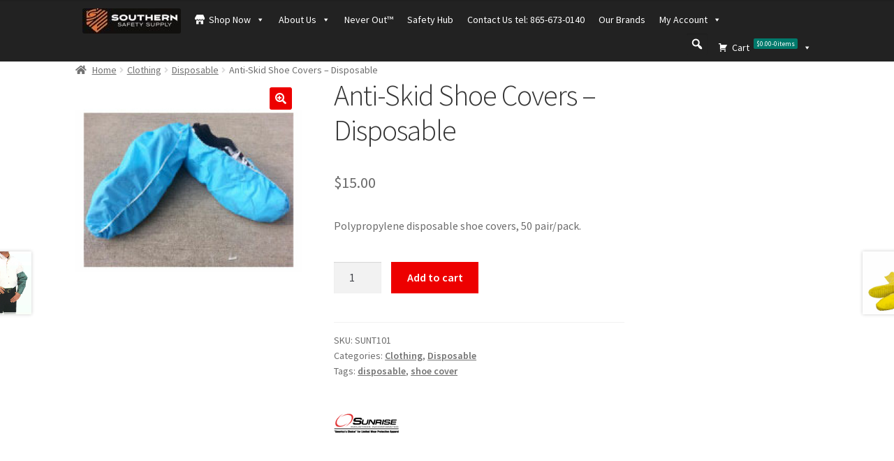

--- FILE ---
content_type: text/html; charset=UTF-8
request_url: https://southernsafety.com/product/g-anti-skid-plastic-shoe-covers/
body_size: 24498
content:
<!doctype html>
<html lang="en-US">
<head>
<meta charset="UTF-8">
<meta name="viewport" content="width=device-width, initial-scale=1">
<link rel="profile" href="http://gmpg.org/xfn/11">
<link rel="pingback" href="https://southernsafety.com/xmlrpc.php">

<meta http-equiv="X-UA-Compatible" content="IE=edge" /><meta name="viewport" content="width=device-width, initial-scale=1"><meta name='robots' content='index, follow, max-image-preview:large, max-snippet:-1, max-video-preview:-1' />
	<style>img:is([sizes="auto" i], [sizes^="auto," i]) { contain-intrinsic-size: 3000px 1500px }</style>
	<script>window._wca = window._wca || [];</script>

	<!-- This site is optimized with the Yoast SEO plugin v26.4 - https://yoast.com/wordpress/plugins/seo/ -->
	<title>G-Anti-Skid Plastic Shoe Covers</title>
	<meta name="description" content="100 Lightweight Polypropylene Disposable Shoe Covers, Non-Skid Bottom, Elastic Opening Adjustable fit, 100 Latex free, Flame resistant, Conforms to FDA specs, Protects against dry particulates, dirt, grime.  These shoe covers provide liquid protection such as in carpet cleaning applications. 50/pack" />
	<link rel="canonical" href="https://southernsafety.com/product/g-anti-skid-plastic-shoe-covers/" />
	<meta property="og:locale" content="en_US" />
	<meta property="og:type" content="article" />
	<meta property="og:title" content="G-Anti-Skid Plastic Shoe Covers" />
	<meta property="og:description" content="100 Lightweight Polypropylene Disposable Shoe Covers, Non-Skid Bottom, Elastic Opening Adjustable fit, 100 Latex free, Flame resistant, Conforms to FDA specs, Protects against dry particulates, dirt, grime.  These shoe covers provide liquid protection such as in carpet cleaning applications. 50/pack" />
	<meta property="og:url" content="https://southernsafety.com/product/g-anti-skid-plastic-shoe-covers/" />
	<meta property="og:site_name" content="Southern Safety Supply, LLC" />
	<meta property="article:publisher" content="https://www.facebook.com/southernsafetysupply/" />
	<meta property="article:modified_time" content="2022-05-11T18:27:29+00:00" />
	<meta property="og:image" content="https://southernsafety.com/wp-content/uploads/2020/09/cache_240_240_0_100_80_16777215_antiskidshoecoversi.jpg" />
	<meta property="og:image:width" content="216" />
	<meta property="og:image:height" content="154" />
	<meta property="og:image:type" content="image/jpeg" />
	<meta name="twitter:card" content="summary_large_image" />
	<!-- / Yoast SEO plugin. -->


<link rel='dns-prefetch' href='//www.google.com' />
<link rel='dns-prefetch' href='//stats.wp.com' />
<link rel='dns-prefetch' href='//www.googletagmanager.com' />
<link rel='dns-prefetch' href='//fonts.googleapis.com' />
<link rel='preconnect' href='//c0.wp.com' />
<link rel="alternate" type="application/rss+xml" title="Southern Safety Supply, LLC &raquo; Feed" href="https://southernsafety.com/feed/" />
<link rel="alternate" type="application/rss+xml" title="Southern Safety Supply, LLC &raquo; Comments Feed" href="https://southernsafety.com/comments/feed/" />
<script>
window._wpemojiSettings = {"baseUrl":"https:\/\/s.w.org\/images\/core\/emoji\/16.0.1\/72x72\/","ext":".png","svgUrl":"https:\/\/s.w.org\/images\/core\/emoji\/16.0.1\/svg\/","svgExt":".svg","source":{"concatemoji":"https:\/\/southernsafety.com\/wp-includes\/js\/wp-emoji-release.min.js?ver=6.8.3"}};
/*! This file is auto-generated */
!function(s,n){var o,i,e;function c(e){try{var t={supportTests:e,timestamp:(new Date).valueOf()};sessionStorage.setItem(o,JSON.stringify(t))}catch(e){}}function p(e,t,n){e.clearRect(0,0,e.canvas.width,e.canvas.height),e.fillText(t,0,0);var t=new Uint32Array(e.getImageData(0,0,e.canvas.width,e.canvas.height).data),a=(e.clearRect(0,0,e.canvas.width,e.canvas.height),e.fillText(n,0,0),new Uint32Array(e.getImageData(0,0,e.canvas.width,e.canvas.height).data));return t.every(function(e,t){return e===a[t]})}function u(e,t){e.clearRect(0,0,e.canvas.width,e.canvas.height),e.fillText(t,0,0);for(var n=e.getImageData(16,16,1,1),a=0;a<n.data.length;a++)if(0!==n.data[a])return!1;return!0}function f(e,t,n,a){switch(t){case"flag":return n(e,"\ud83c\udff3\ufe0f\u200d\u26a7\ufe0f","\ud83c\udff3\ufe0f\u200b\u26a7\ufe0f")?!1:!n(e,"\ud83c\udde8\ud83c\uddf6","\ud83c\udde8\u200b\ud83c\uddf6")&&!n(e,"\ud83c\udff4\udb40\udc67\udb40\udc62\udb40\udc65\udb40\udc6e\udb40\udc67\udb40\udc7f","\ud83c\udff4\u200b\udb40\udc67\u200b\udb40\udc62\u200b\udb40\udc65\u200b\udb40\udc6e\u200b\udb40\udc67\u200b\udb40\udc7f");case"emoji":return!a(e,"\ud83e\udedf")}return!1}function g(e,t,n,a){var r="undefined"!=typeof WorkerGlobalScope&&self instanceof WorkerGlobalScope?new OffscreenCanvas(300,150):s.createElement("canvas"),o=r.getContext("2d",{willReadFrequently:!0}),i=(o.textBaseline="top",o.font="600 32px Arial",{});return e.forEach(function(e){i[e]=t(o,e,n,a)}),i}function t(e){var t=s.createElement("script");t.src=e,t.defer=!0,s.head.appendChild(t)}"undefined"!=typeof Promise&&(o="wpEmojiSettingsSupports",i=["flag","emoji"],n.supports={everything:!0,everythingExceptFlag:!0},e=new Promise(function(e){s.addEventListener("DOMContentLoaded",e,{once:!0})}),new Promise(function(t){var n=function(){try{var e=JSON.parse(sessionStorage.getItem(o));if("object"==typeof e&&"number"==typeof e.timestamp&&(new Date).valueOf()<e.timestamp+604800&&"object"==typeof e.supportTests)return e.supportTests}catch(e){}return null}();if(!n){if("undefined"!=typeof Worker&&"undefined"!=typeof OffscreenCanvas&&"undefined"!=typeof URL&&URL.createObjectURL&&"undefined"!=typeof Blob)try{var e="postMessage("+g.toString()+"("+[JSON.stringify(i),f.toString(),p.toString(),u.toString()].join(",")+"));",a=new Blob([e],{type:"text/javascript"}),r=new Worker(URL.createObjectURL(a),{name:"wpTestEmojiSupports"});return void(r.onmessage=function(e){c(n=e.data),r.terminate(),t(n)})}catch(e){}c(n=g(i,f,p,u))}t(n)}).then(function(e){for(var t in e)n.supports[t]=e[t],n.supports.everything=n.supports.everything&&n.supports[t],"flag"!==t&&(n.supports.everythingExceptFlag=n.supports.everythingExceptFlag&&n.supports[t]);n.supports.everythingExceptFlag=n.supports.everythingExceptFlag&&!n.supports.flag,n.DOMReady=!1,n.readyCallback=function(){n.DOMReady=!0}}).then(function(){return e}).then(function(){var e;n.supports.everything||(n.readyCallback(),(e=n.source||{}).concatemoji?t(e.concatemoji):e.wpemoji&&e.twemoji&&(t(e.twemoji),t(e.wpemoji)))}))}((window,document),window._wpemojiSettings);
</script>
<style id='wp-emoji-styles-inline-css'>

	img.wp-smiley, img.emoji {
		display: inline !important;
		border: none !important;
		box-shadow: none !important;
		height: 1em !important;
		width: 1em !important;
		margin: 0 0.07em !important;
		vertical-align: -0.1em !important;
		background: none !important;
		padding: 0 !important;
	}
</style>
<link rel='stylesheet' id='wp-block-library-css' href='https://c0.wp.com/c/6.8.3/wp-includes/css/dist/block-library/style.min.css' media='all' />
<style id='wp-block-library-theme-inline-css'>
.wp-block-audio :where(figcaption){color:#555;font-size:13px;text-align:center}.is-dark-theme .wp-block-audio :where(figcaption){color:#ffffffa6}.wp-block-audio{margin:0 0 1em}.wp-block-code{border:1px solid #ccc;border-radius:4px;font-family:Menlo,Consolas,monaco,monospace;padding:.8em 1em}.wp-block-embed :where(figcaption){color:#555;font-size:13px;text-align:center}.is-dark-theme .wp-block-embed :where(figcaption){color:#ffffffa6}.wp-block-embed{margin:0 0 1em}.blocks-gallery-caption{color:#555;font-size:13px;text-align:center}.is-dark-theme .blocks-gallery-caption{color:#ffffffa6}:root :where(.wp-block-image figcaption){color:#555;font-size:13px;text-align:center}.is-dark-theme :root :where(.wp-block-image figcaption){color:#ffffffa6}.wp-block-image{margin:0 0 1em}.wp-block-pullquote{border-bottom:4px solid;border-top:4px solid;color:currentColor;margin-bottom:1.75em}.wp-block-pullquote cite,.wp-block-pullquote footer,.wp-block-pullquote__citation{color:currentColor;font-size:.8125em;font-style:normal;text-transform:uppercase}.wp-block-quote{border-left:.25em solid;margin:0 0 1.75em;padding-left:1em}.wp-block-quote cite,.wp-block-quote footer{color:currentColor;font-size:.8125em;font-style:normal;position:relative}.wp-block-quote:where(.has-text-align-right){border-left:none;border-right:.25em solid;padding-left:0;padding-right:1em}.wp-block-quote:where(.has-text-align-center){border:none;padding-left:0}.wp-block-quote.is-large,.wp-block-quote.is-style-large,.wp-block-quote:where(.is-style-plain){border:none}.wp-block-search .wp-block-search__label{font-weight:700}.wp-block-search__button{border:1px solid #ccc;padding:.375em .625em}:where(.wp-block-group.has-background){padding:1.25em 2.375em}.wp-block-separator.has-css-opacity{opacity:.4}.wp-block-separator{border:none;border-bottom:2px solid;margin-left:auto;margin-right:auto}.wp-block-separator.has-alpha-channel-opacity{opacity:1}.wp-block-separator:not(.is-style-wide):not(.is-style-dots){width:100px}.wp-block-separator.has-background:not(.is-style-dots){border-bottom:none;height:1px}.wp-block-separator.has-background:not(.is-style-wide):not(.is-style-dots){height:2px}.wp-block-table{margin:0 0 1em}.wp-block-table td,.wp-block-table th{word-break:normal}.wp-block-table :where(figcaption){color:#555;font-size:13px;text-align:center}.is-dark-theme .wp-block-table :where(figcaption){color:#ffffffa6}.wp-block-video :where(figcaption){color:#555;font-size:13px;text-align:center}.is-dark-theme .wp-block-video :where(figcaption){color:#ffffffa6}.wp-block-video{margin:0 0 1em}:root :where(.wp-block-template-part.has-background){margin-bottom:0;margin-top:0;padding:1.25em 2.375em}
</style>
<style id='classic-theme-styles-inline-css'>
/*! This file is auto-generated */
.wp-block-button__link{color:#fff;background-color:#32373c;border-radius:9999px;box-shadow:none;text-decoration:none;padding:calc(.667em + 2px) calc(1.333em + 2px);font-size:1.125em}.wp-block-file__button{background:#32373c;color:#fff;text-decoration:none}
</style>
<style id='outermost-social-sharing-style-inline-css'>
.wp-block-outermost-social-sharing{align-items:flex-start;background:none;box-sizing:border-box;margin-left:0;padding-left:0;padding-right:0;text-indent:0}.wp-block-outermost-social-sharing .outermost-social-sharing-link a,.wp-block-outermost-social-sharing .outermost-social-sharing-link a:hover{border-bottom:0;box-shadow:none;text-decoration:none}.wp-block-outermost-social-sharing .outermost-social-sharing-link a{padding:.25em}.wp-block-outermost-social-sharing .outermost-social-sharing-link svg{height:1em;width:1em}.wp-block-outermost-social-sharing .outermost-social-sharing-link span:not(.screen-reader-text){font-size:.65em;margin-left:.5em;margin-right:.5em}.wp-block-outermost-social-sharing.has-small-icon-size{font-size:16px}.wp-block-outermost-social-sharing,.wp-block-outermost-social-sharing.has-normal-icon-size{font-size:24px}.wp-block-outermost-social-sharing.has-large-icon-size{font-size:36px}.wp-block-outermost-social-sharing.has-huge-icon-size{font-size:48px}.wp-block-outermost-social-sharing.aligncenter{display:flex;justify-content:center}.wp-block-outermost-social-sharing.alignright{justify-content:flex-end}.wp-block-outermost-social-sharing-link{border-radius:9999px;display:block;height:auto;transition:transform .1s ease}.wp-block-outermost-social-sharing-link a{align-items:center;display:flex;line-height:0;transition:transform .1s ease}.wp-block-outermost-social-sharing-link:hover{transform:scale(1.1)}.wp-block-outermost-social-sharing .wp-block-outermost-social-sharing-link .wp-block-outermost-social-sharing-link-anchor,.wp-block-outermost-social-sharing .wp-block-outermost-social-sharing-link .wp-block-outermost-social-sharing-link-anchor svg,.wp-block-outermost-social-sharing .wp-block-outermost-social-sharing-link .wp-block-outermost-social-sharing-link-anchor:active,.wp-block-outermost-social-sharing .wp-block-outermost-social-sharing-link .wp-block-outermost-social-sharing-link-anchor:hover,.wp-block-outermost-social-sharing .wp-block-outermost-social-sharing-link .wp-block-outermost-social-sharing-link-anchor:visited{color:currentColor;fill:currentColor}.wp-block-outermost-social-sharing:not(.is-style-logos-only) .outermost-social-sharing-link{background-color:#f0f0f0;color:#444}.wp-block-outermost-social-sharing:not(.is-style-logos-only) .outermost-social-sharing-link-bluesky{background-color:#1083fe;color:#fff}.wp-block-outermost-social-sharing:not(.is-style-logos-only) .outermost-social-sharing-link-facebook{background-color:#1877f2;color:#fff}.wp-block-outermost-social-sharing:not(.is-style-logos-only) .outermost-social-sharing-link-flipboard{background-color:#e12828;color:#fff}.wp-block-outermost-social-sharing:not(.is-style-logos-only) .outermost-social-sharing-link-line{background-color:#06c755;color:#fff}.wp-block-outermost-social-sharing:not(.is-style-logos-only) .outermost-social-sharing-link-linkedin{background-color:#0a66c2;color:#fff}.wp-block-outermost-social-sharing:not(.is-style-logos-only) .outermost-social-sharing-link-pinterest{background-color:#bd081c;color:#fff}.wp-block-outermost-social-sharing:not(.is-style-logos-only) .outermost-social-sharing-link-pocket{background-color:#ef4056;color:#fff}.wp-block-outermost-social-sharing:not(.is-style-logos-only) .outermost-social-sharing-link-reddit{background-color:#ff4500;color:#fff}.wp-block-outermost-social-sharing:not(.is-style-logos-only) .outermost-social-sharing-link-skype{background-color:#0078ca;color:#fff}.wp-block-outermost-social-sharing:not(.is-style-logos-only) .outermost-social-sharing-link-telegram{background-color:#229ed9;color:#fff}.wp-block-outermost-social-sharing:not(.is-style-logos-only) .outermost-social-sharing-link-threads{background-color:#000;color:#fff}.wp-block-outermost-social-sharing:not(.is-style-logos-only) .outermost-social-sharing-link-tumblr{background-color:#011935;color:#fff}.wp-block-outermost-social-sharing:not(.is-style-logos-only) .outermost-social-sharing-link-viber{background-color:#665ca7;color:#fff}.wp-block-outermost-social-sharing:not(.is-style-logos-only) .outermost-social-sharing-link-whatsapp{background-color:#25d366;color:#fff}.wp-block-outermost-social-sharing:not(.is-style-logos-only) .outermost-social-sharing-link-x{background-color:#000;color:#fff}.wp-block-outermost-social-sharing.is-style-logos-only .outermost-social-sharing-link{background:none}.wp-block-outermost-social-sharing.is-style-logos-only .outermost-social-sharing-link a{padding:0}.wp-block-outermost-social-sharing.is-style-logos-only .outermost-social-sharing-link svg{height:1.25em;width:1.25em}.wp-block-outermost-social-sharing.is-style-logos-only .outermost-social-sharing-link{color:#444}.wp-block-outermost-social-sharing.is-style-logos-only .outermost-social-sharing-link-bluesky{color:#1083fe}.wp-block-outermost-social-sharing.is-style-logos-only .outermost-social-sharing-link-facebook{color:#1877f2}.wp-block-outermost-social-sharing.is-style-logos-only .outermost-social-sharing-link-flipboard{color:#e12828}.wp-block-outermost-social-sharing.is-style-logos-only .outermost-social-sharing-link-line{color:#06c755}.wp-block-outermost-social-sharing.is-style-logos-only .outermost-social-sharing-link-linkedin{color:#0a66c2}.wp-block-outermost-social-sharing.is-style-logos-only .outermost-social-sharing-link-pinterest{color:#bd081c}.wp-block-outermost-social-sharing.is-style-logos-only .outermost-social-sharing-link-pocket{color:#ef4056}.wp-block-outermost-social-sharing.is-style-logos-only .outermost-social-sharing-link-reddit{color:#ff4500}.wp-block-outermost-social-sharing.is-style-logos-only .outermost-social-sharing-link-skype{color:#0078ca}.wp-block-outermost-social-sharing.is-style-logos-only .outermost-social-sharing-link-telegram{color:#229ed9}.wp-block-outermost-social-sharing.is-style-logos-only .outermost-social-sharing-link-threads{color:#000}.wp-block-outermost-social-sharing.is-style-logos-only .outermost-social-sharing-link-tumblr{color:#011935}.wp-block-outermost-social-sharing.is-style-logos-only .outermost-social-sharing-link-twitter{color:#1da1f2}.wp-block-outermost-social-sharing.is-style-logos-only .outermost-social-sharing-link-viber{color:#665ca7}.wp-block-outermost-social-sharing.is-style-logos-only .outermost-social-sharing-link-whatsapp{color:#25d366}.wp-block-outermost-social-sharing.is-style-logos-only .outermost-social-sharing-link-x{color:#000}.wp-block-outermost-social-sharing.is-style-pill-shape .outermost-social-sharing-link{width:auto}.wp-block-outermost-social-sharing.is-style-pill-shape .outermost-social-sharing-link a{padding-left:.6666666667em;padding-right:.6666666667em}.wp-block-post-template.is-flex-container .wp-block-outermost-social-sharing li{width:auto}

</style>
<link rel='stylesheet' id='mediaelement-css' href='https://c0.wp.com/c/6.8.3/wp-includes/js/mediaelement/mediaelementplayer-legacy.min.css' media='all' />
<link rel='stylesheet' id='wp-mediaelement-css' href='https://c0.wp.com/c/6.8.3/wp-includes/js/mediaelement/wp-mediaelement.min.css' media='all' />
<style id='jetpack-sharing-buttons-style-inline-css'>
.jetpack-sharing-buttons__services-list{display:flex;flex-direction:row;flex-wrap:wrap;gap:0;list-style-type:none;margin:5px;padding:0}.jetpack-sharing-buttons__services-list.has-small-icon-size{font-size:12px}.jetpack-sharing-buttons__services-list.has-normal-icon-size{font-size:16px}.jetpack-sharing-buttons__services-list.has-large-icon-size{font-size:24px}.jetpack-sharing-buttons__services-list.has-huge-icon-size{font-size:36px}@media print{.jetpack-sharing-buttons__services-list{display:none!important}}.editor-styles-wrapper .wp-block-jetpack-sharing-buttons{gap:0;padding-inline-start:0}ul.jetpack-sharing-buttons__services-list.has-background{padding:1.25em 2.375em}
</style>
<link rel='stylesheet' id='storefront-gutenberg-blocks-css' href='https://southernsafety.com/wp-content/themes/storefront/assets/css/base/gutenberg-blocks.css?ver=4.6.1' media='all' />
<style id='storefront-gutenberg-blocks-inline-css'>

				.wp-block-button__link:not(.has-text-color) {
					color: #ffffff;
				}

				.wp-block-button__link:not(.has-text-color):hover,
				.wp-block-button__link:not(.has-text-color):focus,
				.wp-block-button__link:not(.has-text-color):active {
					color: #ffffff;
				}

				.wp-block-button__link:not(.has-background) {
					background-color: #ed0000;
				}

				.wp-block-button__link:not(.has-background):hover,
				.wp-block-button__link:not(.has-background):focus,
				.wp-block-button__link:not(.has-background):active {
					border-color: #d40000;
					background-color: #d40000;
				}

				.wc-block-grid__products .wc-block-grid__product .wp-block-button__link {
					background-color: #ed0000;
					border-color: #ed0000;
					color: #ffffff;
				}

				.wp-block-quote footer,
				.wp-block-quote cite,
				.wp-block-quote__citation {
					color: #6d6d6d;
				}

				.wp-block-pullquote cite,
				.wp-block-pullquote footer,
				.wp-block-pullquote__citation {
					color: #6d6d6d;
				}

				.wp-block-image figcaption {
					color: #6d6d6d;
				}

				.wp-block-separator.is-style-dots::before {
					color: #333333;
				}

				.wp-block-file a.wp-block-file__button {
					color: #ffffff;
					background-color: #ed0000;
					border-color: #ed0000;
				}

				.wp-block-file a.wp-block-file__button:hover,
				.wp-block-file a.wp-block-file__button:focus,
				.wp-block-file a.wp-block-file__button:active {
					color: #ffffff;
					background-color: #d40000;
				}

				.wp-block-code,
				.wp-block-preformatted pre {
					color: #6d6d6d;
				}

				.wp-block-table:not( .has-background ):not( .is-style-stripes ) tbody tr:nth-child(2n) td {
					background-color: #fdfdfd;
				}

				.wp-block-cover .wp-block-cover__inner-container h1:not(.has-text-color),
				.wp-block-cover .wp-block-cover__inner-container h2:not(.has-text-color),
				.wp-block-cover .wp-block-cover__inner-container h3:not(.has-text-color),
				.wp-block-cover .wp-block-cover__inner-container h4:not(.has-text-color),
				.wp-block-cover .wp-block-cover__inner-container h5:not(.has-text-color),
				.wp-block-cover .wp-block-cover__inner-container h6:not(.has-text-color) {
					color: #1e73be;
				}

				.wc-block-components-price-slider__range-input-progress,
				.rtl .wc-block-components-price-slider__range-input-progress {
					--range-color: #7f54b3;
				}

				/* Target only IE11 */
				@media all and (-ms-high-contrast: none), (-ms-high-contrast: active) {
					.wc-block-components-price-slider__range-input-progress {
						background: #7f54b3;
					}
				}

				.wc-block-components-button:not(.is-link) {
					background-color: #ed0000;
					color: #ffffff;
				}

				.wc-block-components-button:not(.is-link):hover,
				.wc-block-components-button:not(.is-link):focus,
				.wc-block-components-button:not(.is-link):active {
					background-color: #d40000;
					color: #ffffff;
				}

				.wc-block-components-button:not(.is-link):disabled {
					background-color: #ed0000;
					color: #ffffff;
				}

				.wc-block-cart__submit-container {
					background-color: #ffffff;
				}

				.wc-block-cart__submit-container::before {
					color: rgba(220,220,220,0.5);
				}

				.wc-block-components-order-summary-item__quantity {
					background-color: #ffffff;
					border-color: #6d6d6d;
					box-shadow: 0 0 0 2px #ffffff;
					color: #6d6d6d;
				}
			
</style>
<style id='global-styles-inline-css'>
:root{--wp--preset--aspect-ratio--square: 1;--wp--preset--aspect-ratio--4-3: 4/3;--wp--preset--aspect-ratio--3-4: 3/4;--wp--preset--aspect-ratio--3-2: 3/2;--wp--preset--aspect-ratio--2-3: 2/3;--wp--preset--aspect-ratio--16-9: 16/9;--wp--preset--aspect-ratio--9-16: 9/16;--wp--preset--color--black: #000000;--wp--preset--color--cyan-bluish-gray: #abb8c3;--wp--preset--color--white: #ffffff;--wp--preset--color--pale-pink: #f78da7;--wp--preset--color--vivid-red: #cf2e2e;--wp--preset--color--luminous-vivid-orange: #ff6900;--wp--preset--color--luminous-vivid-amber: #fcb900;--wp--preset--color--light-green-cyan: #7bdcb5;--wp--preset--color--vivid-green-cyan: #00d084;--wp--preset--color--pale-cyan-blue: #8ed1fc;--wp--preset--color--vivid-cyan-blue: #0693e3;--wp--preset--color--vivid-purple: #9b51e0;--wp--preset--gradient--vivid-cyan-blue-to-vivid-purple: linear-gradient(135deg,rgba(6,147,227,1) 0%,rgb(155,81,224) 100%);--wp--preset--gradient--light-green-cyan-to-vivid-green-cyan: linear-gradient(135deg,rgb(122,220,180) 0%,rgb(0,208,130) 100%);--wp--preset--gradient--luminous-vivid-amber-to-luminous-vivid-orange: linear-gradient(135deg,rgba(252,185,0,1) 0%,rgba(255,105,0,1) 100%);--wp--preset--gradient--luminous-vivid-orange-to-vivid-red: linear-gradient(135deg,rgba(255,105,0,1) 0%,rgb(207,46,46) 100%);--wp--preset--gradient--very-light-gray-to-cyan-bluish-gray: linear-gradient(135deg,rgb(238,238,238) 0%,rgb(169,184,195) 100%);--wp--preset--gradient--cool-to-warm-spectrum: linear-gradient(135deg,rgb(74,234,220) 0%,rgb(151,120,209) 20%,rgb(207,42,186) 40%,rgb(238,44,130) 60%,rgb(251,105,98) 80%,rgb(254,248,76) 100%);--wp--preset--gradient--blush-light-purple: linear-gradient(135deg,rgb(255,206,236) 0%,rgb(152,150,240) 100%);--wp--preset--gradient--blush-bordeaux: linear-gradient(135deg,rgb(254,205,165) 0%,rgb(254,45,45) 50%,rgb(107,0,62) 100%);--wp--preset--gradient--luminous-dusk: linear-gradient(135deg,rgb(255,203,112) 0%,rgb(199,81,192) 50%,rgb(65,88,208) 100%);--wp--preset--gradient--pale-ocean: linear-gradient(135deg,rgb(255,245,203) 0%,rgb(182,227,212) 50%,rgb(51,167,181) 100%);--wp--preset--gradient--electric-grass: linear-gradient(135deg,rgb(202,248,128) 0%,rgb(113,206,126) 100%);--wp--preset--gradient--midnight: linear-gradient(135deg,rgb(2,3,129) 0%,rgb(40,116,252) 100%);--wp--preset--font-size--small: 14px;--wp--preset--font-size--medium: 23px;--wp--preset--font-size--large: 26px;--wp--preset--font-size--x-large: 42px;--wp--preset--font-size--normal: 16px;--wp--preset--font-size--huge: 37px;--wp--preset--spacing--20: 0.44rem;--wp--preset--spacing--30: 0.67rem;--wp--preset--spacing--40: 1rem;--wp--preset--spacing--50: 1.5rem;--wp--preset--spacing--60: 2.25rem;--wp--preset--spacing--70: 3.38rem;--wp--preset--spacing--80: 5.06rem;--wp--preset--shadow--natural: 6px 6px 9px rgba(0, 0, 0, 0.2);--wp--preset--shadow--deep: 12px 12px 50px rgba(0, 0, 0, 0.4);--wp--preset--shadow--sharp: 6px 6px 0px rgba(0, 0, 0, 0.2);--wp--preset--shadow--outlined: 6px 6px 0px -3px rgba(255, 255, 255, 1), 6px 6px rgba(0, 0, 0, 1);--wp--preset--shadow--crisp: 6px 6px 0px rgba(0, 0, 0, 1);}:root :where(.is-layout-flow) > :first-child{margin-block-start: 0;}:root :where(.is-layout-flow) > :last-child{margin-block-end: 0;}:root :where(.is-layout-flow) > *{margin-block-start: 24px;margin-block-end: 0;}:root :where(.is-layout-constrained) > :first-child{margin-block-start: 0;}:root :where(.is-layout-constrained) > :last-child{margin-block-end: 0;}:root :where(.is-layout-constrained) > *{margin-block-start: 24px;margin-block-end: 0;}:root :where(.is-layout-flex){gap: 24px;}:root :where(.is-layout-grid){gap: 24px;}body .is-layout-flex{display: flex;}.is-layout-flex{flex-wrap: wrap;align-items: center;}.is-layout-flex > :is(*, div){margin: 0;}body .is-layout-grid{display: grid;}.is-layout-grid > :is(*, div){margin: 0;}.has-black-color{color: var(--wp--preset--color--black) !important;}.has-cyan-bluish-gray-color{color: var(--wp--preset--color--cyan-bluish-gray) !important;}.has-white-color{color: var(--wp--preset--color--white) !important;}.has-pale-pink-color{color: var(--wp--preset--color--pale-pink) !important;}.has-vivid-red-color{color: var(--wp--preset--color--vivid-red) !important;}.has-luminous-vivid-orange-color{color: var(--wp--preset--color--luminous-vivid-orange) !important;}.has-luminous-vivid-amber-color{color: var(--wp--preset--color--luminous-vivid-amber) !important;}.has-light-green-cyan-color{color: var(--wp--preset--color--light-green-cyan) !important;}.has-vivid-green-cyan-color{color: var(--wp--preset--color--vivid-green-cyan) !important;}.has-pale-cyan-blue-color{color: var(--wp--preset--color--pale-cyan-blue) !important;}.has-vivid-cyan-blue-color{color: var(--wp--preset--color--vivid-cyan-blue) !important;}.has-vivid-purple-color{color: var(--wp--preset--color--vivid-purple) !important;}.has-black-background-color{background-color: var(--wp--preset--color--black) !important;}.has-cyan-bluish-gray-background-color{background-color: var(--wp--preset--color--cyan-bluish-gray) !important;}.has-white-background-color{background-color: var(--wp--preset--color--white) !important;}.has-pale-pink-background-color{background-color: var(--wp--preset--color--pale-pink) !important;}.has-vivid-red-background-color{background-color: var(--wp--preset--color--vivid-red) !important;}.has-luminous-vivid-orange-background-color{background-color: var(--wp--preset--color--luminous-vivid-orange) !important;}.has-luminous-vivid-amber-background-color{background-color: var(--wp--preset--color--luminous-vivid-amber) !important;}.has-light-green-cyan-background-color{background-color: var(--wp--preset--color--light-green-cyan) !important;}.has-vivid-green-cyan-background-color{background-color: var(--wp--preset--color--vivid-green-cyan) !important;}.has-pale-cyan-blue-background-color{background-color: var(--wp--preset--color--pale-cyan-blue) !important;}.has-vivid-cyan-blue-background-color{background-color: var(--wp--preset--color--vivid-cyan-blue) !important;}.has-vivid-purple-background-color{background-color: var(--wp--preset--color--vivid-purple) !important;}.has-black-border-color{border-color: var(--wp--preset--color--black) !important;}.has-cyan-bluish-gray-border-color{border-color: var(--wp--preset--color--cyan-bluish-gray) !important;}.has-white-border-color{border-color: var(--wp--preset--color--white) !important;}.has-pale-pink-border-color{border-color: var(--wp--preset--color--pale-pink) !important;}.has-vivid-red-border-color{border-color: var(--wp--preset--color--vivid-red) !important;}.has-luminous-vivid-orange-border-color{border-color: var(--wp--preset--color--luminous-vivid-orange) !important;}.has-luminous-vivid-amber-border-color{border-color: var(--wp--preset--color--luminous-vivid-amber) !important;}.has-light-green-cyan-border-color{border-color: var(--wp--preset--color--light-green-cyan) !important;}.has-vivid-green-cyan-border-color{border-color: var(--wp--preset--color--vivid-green-cyan) !important;}.has-pale-cyan-blue-border-color{border-color: var(--wp--preset--color--pale-cyan-blue) !important;}.has-vivid-cyan-blue-border-color{border-color: var(--wp--preset--color--vivid-cyan-blue) !important;}.has-vivid-purple-border-color{border-color: var(--wp--preset--color--vivid-purple) !important;}.has-vivid-cyan-blue-to-vivid-purple-gradient-background{background: var(--wp--preset--gradient--vivid-cyan-blue-to-vivid-purple) !important;}.has-light-green-cyan-to-vivid-green-cyan-gradient-background{background: var(--wp--preset--gradient--light-green-cyan-to-vivid-green-cyan) !important;}.has-luminous-vivid-amber-to-luminous-vivid-orange-gradient-background{background: var(--wp--preset--gradient--luminous-vivid-amber-to-luminous-vivid-orange) !important;}.has-luminous-vivid-orange-to-vivid-red-gradient-background{background: var(--wp--preset--gradient--luminous-vivid-orange-to-vivid-red) !important;}.has-very-light-gray-to-cyan-bluish-gray-gradient-background{background: var(--wp--preset--gradient--very-light-gray-to-cyan-bluish-gray) !important;}.has-cool-to-warm-spectrum-gradient-background{background: var(--wp--preset--gradient--cool-to-warm-spectrum) !important;}.has-blush-light-purple-gradient-background{background: var(--wp--preset--gradient--blush-light-purple) !important;}.has-blush-bordeaux-gradient-background{background: var(--wp--preset--gradient--blush-bordeaux) !important;}.has-luminous-dusk-gradient-background{background: var(--wp--preset--gradient--luminous-dusk) !important;}.has-pale-ocean-gradient-background{background: var(--wp--preset--gradient--pale-ocean) !important;}.has-electric-grass-gradient-background{background: var(--wp--preset--gradient--electric-grass) !important;}.has-midnight-gradient-background{background: var(--wp--preset--gradient--midnight) !important;}.has-small-font-size{font-size: var(--wp--preset--font-size--small) !important;}.has-medium-font-size{font-size: var(--wp--preset--font-size--medium) !important;}.has-large-font-size{font-size: var(--wp--preset--font-size--large) !important;}.has-x-large-font-size{font-size: var(--wp--preset--font-size--x-large) !important;}
:root :where(.wp-block-pullquote){font-size: 1.5em;line-height: 1.6;}
</style>
<link rel='stylesheet' id='ctct_form_styles-css' href='https://southernsafety.com/wp-content/plugins/constant-contact-forms/assets/css/style.css?ver=2.14.2' media='all' />
<link rel='stylesheet' id='aftax-frontc-css' href='https://southernsafety.com/wp-content/plugins/woocommerce-tax-exempt-plugin/assets/css/aftax_front.css?ver=1.0' media='' />
<link rel='stylesheet' id='photoswipe-css' href='https://c0.wp.com/p/woocommerce/10.4.3/assets/css/photoswipe/photoswipe.min.css' media='all' />
<link rel='stylesheet' id='photoswipe-default-skin-css' href='https://c0.wp.com/p/woocommerce/10.4.3/assets/css/photoswipe/default-skin/default-skin.min.css' media='all' />
<style id='woocommerce-inline-inline-css'>
.woocommerce form .form-row .required { visibility: visible; }
</style>
<link rel='stylesheet' id='megamenu-css' href='https://southernsafety.com/wp-content/uploads/maxmegamenu/style.css?ver=da3413' media='all' />
<link rel='stylesheet' id='dashicons-css' href='https://c0.wp.com/c/6.8.3/wp-includes/css/dashicons.min.css' media='all' />
<link rel='stylesheet' id='megamenu-genericons-css' href='https://southernsafety.com/wp-content/plugins/megamenu-pro/icons/genericons/genericons/genericons.css?ver=2.4.3' media='all' />
<link rel='stylesheet' id='megamenu-fontawesome5-css' href='https://southernsafety.com/wp-content/plugins/megamenu-pro/icons/fontawesome5/css/all.min.css?ver=2.4.3' media='all' />
<link rel='stylesheet' id='megamenu-fontawesome6-css' href='https://southernsafety.com/wp-content/plugins/megamenu-pro/icons/fontawesome6/css/all.min.css?ver=2.4.3' media='all' />
<link rel='stylesheet' id='OCSCW_front_style-css' href='https://southernsafety.com/wp-content/plugins/size-chart-woocommerce/includes/css/ocscw_front_style.css?ver=1.0.0' media='all' />
<link rel='stylesheet' id='smart-paypal-checkout-for-woocommerce-css' href='https://southernsafety.com/wp-content/plugins/smart-paypal-checkout-for-woocommerce/public/css/smart-paypal-checkout-for-woocommerce-public.css?ver=3.0.5' media='all' />
<link rel='stylesheet' id='storefront-style-css' href='https://southernsafety.com/wp-content/themes/storefront/style.css?ver=4.6.1' media='all' />
<style id='storefront-style-inline-css'>

			.main-navigation ul li a,
			.site-title a,
			ul.menu li a,
			.site-branding h1 a,
			button.menu-toggle,
			button.menu-toggle:hover,
			.handheld-navigation .dropdown-toggle {
				color: #333333;
			}

			button.menu-toggle,
			button.menu-toggle:hover {
				border-color: #333333;
			}

			.main-navigation ul li a:hover,
			.main-navigation ul li:hover > a,
			.site-title a:hover,
			.site-header ul.menu li.current-menu-item > a {
				color: #747474;
			}

			table:not( .has-background ) th {
				background-color: #f8f8f8;
			}

			table:not( .has-background ) tbody td {
				background-color: #fdfdfd;
			}

			table:not( .has-background ) tbody tr:nth-child(2n) td,
			fieldset,
			fieldset legend {
				background-color: #fbfbfb;
			}

			.site-header,
			.secondary-navigation ul ul,
			.main-navigation ul.menu > li.menu-item-has-children:after,
			.secondary-navigation ul.menu ul,
			.storefront-handheld-footer-bar,
			.storefront-handheld-footer-bar ul li > a,
			.storefront-handheld-footer-bar ul li.search .site-search,
			button.menu-toggle,
			button.menu-toggle:hover {
				background-color: #ffffff;
			}

			p.site-description,
			.site-header,
			.storefront-handheld-footer-bar {
				color: #404040;
			}

			button.menu-toggle:after,
			button.menu-toggle:before,
			button.menu-toggle span:before {
				background-color: #333333;
			}

			h1, h2, h3, h4, h5, h6, .wc-block-grid__product-title {
				color: #333333;
			}

			.widget h1 {
				border-bottom-color: #333333;
			}

			body,
			.secondary-navigation a {
				color: #6d6d6d;
			}

			.widget-area .widget a,
			.hentry .entry-header .posted-on a,
			.hentry .entry-header .post-author a,
			.hentry .entry-header .post-comments a,
			.hentry .entry-header .byline a {
				color: #727272;
			}

			a {
				color: #7f54b3;
			}

			a:focus,
			button:focus,
			.button.alt:focus,
			input:focus,
			textarea:focus,
			input[type="button"]:focus,
			input[type="reset"]:focus,
			input[type="submit"]:focus,
			input[type="email"]:focus,
			input[type="tel"]:focus,
			input[type="url"]:focus,
			input[type="password"]:focus,
			input[type="search"]:focus {
				outline-color: #7f54b3;
			}

			button, input[type="button"], input[type="reset"], input[type="submit"], .button, .widget a.button {
				background-color: #ed0000;
				border-color: #ed0000;
				color: #ffffff;
			}

			button:hover, input[type="button"]:hover, input[type="reset"]:hover, input[type="submit"]:hover, .button:hover, .widget a.button:hover {
				background-color: #d40000;
				border-color: #d40000;
				color: #ffffff;
			}

			button.alt, input[type="button"].alt, input[type="reset"].alt, input[type="submit"].alt, .button.alt, .widget-area .widget a.button.alt {
				background-color: #ed0000;
				border-color: #ed0000;
				color: #ffffff;
			}

			button.alt:hover, input[type="button"].alt:hover, input[type="reset"].alt:hover, input[type="submit"].alt:hover, .button.alt:hover, .widget-area .widget a.button.alt:hover {
				background-color: #d40000;
				border-color: #d40000;
				color: #ffffff;
			}

			.pagination .page-numbers li .page-numbers.current {
				background-color: #e6e6e6;
				color: #636363;
			}

			#comments .comment-list .comment-content .comment-text {
				background-color: #f8f8f8;
			}

			.site-footer {
				background-color: #000000;
				color: #ffffff;
			}

			.site-footer a:not(.button):not(.components-button) {
				color: #ededed;
			}

			.site-footer .storefront-handheld-footer-bar a:not(.button):not(.components-button) {
				color: #333333;
			}

			.site-footer h1, .site-footer h2, .site-footer h3, .site-footer h4, .site-footer h5, .site-footer h6, .site-footer .widget .widget-title, .site-footer .widget .widgettitle {
				color: #ffffff;
			}

			.page-template-template-homepage.has-post-thumbnail .type-page.has-post-thumbnail .entry-title {
				color: #1e73be;
			}

			.page-template-template-homepage.has-post-thumbnail .type-page.has-post-thumbnail .entry-content {
				color: #3d82bf;
			}

			@media screen and ( min-width: 768px ) {
				.secondary-navigation ul.menu a:hover {
					color: #595959;
				}

				.secondary-navigation ul.menu a {
					color: #404040;
				}

				.main-navigation ul.menu ul.sub-menu,
				.main-navigation ul.nav-menu ul.children {
					background-color: #f0f0f0;
				}

				.site-header {
					border-bottom-color: #f0f0f0;
				}
			}
</style>
<link rel='stylesheet' id='storefront-icons-css' href='https://southernsafety.com/wp-content/themes/storefront/assets/css/base/icons.css?ver=4.6.1' media='all' />
<link rel='stylesheet' id='storefront-fonts-css' href='https://fonts.googleapis.com/css?family=Source+Sans+Pro%3A400%2C300%2C300italic%2C400italic%2C600%2C700%2C900&#038;subset=latin%2Clatin-ext&#038;ver=4.6.1' media='all' />
<link rel='stylesheet' id='storefront-jetpack-widgets-css' href='https://southernsafety.com/wp-content/themes/storefront/assets/css/jetpack/widgets.css?ver=4.6.1' media='all' />
<link rel='stylesheet' id='pwb-styles-frontend-css' href='https://southernsafety.com/wp-content/plugins/perfect-woocommerce-brands/build/frontend/css/style.css?ver=3.6.4' media='all' />
<link rel='stylesheet' id='paytrace-styles-css' href='https://southernsafety.com/wp-content/plugins/woocommerce-gateway-paytrace/assets/css/paytrace-styles.min.css?ver=2.9.6' media='all' />
<link rel='stylesheet' id='storefront-woocommerce-style-css' href='https://southernsafety.com/wp-content/themes/storefront/assets/css/woocommerce/woocommerce.css?ver=4.6.1' media='all' />
<style id='storefront-woocommerce-style-inline-css'>
@font-face {
				font-family: star;
				src: url(https://southernsafety.com/wp-content/plugins/woocommerce/assets/fonts/star.eot);
				src:
					url(https://southernsafety.com/wp-content/plugins/woocommerce/assets/fonts/star.eot?#iefix) format("embedded-opentype"),
					url(https://southernsafety.com/wp-content/plugins/woocommerce/assets/fonts/star.woff) format("woff"),
					url(https://southernsafety.com/wp-content/plugins/woocommerce/assets/fonts/star.ttf) format("truetype"),
					url(https://southernsafety.com/wp-content/plugins/woocommerce/assets/fonts/star.svg#star) format("svg");
				font-weight: 400;
				font-style: normal;
			}
			@font-face {
				font-family: WooCommerce;
				src: url(https://southernsafety.com/wp-content/plugins/woocommerce/assets/fonts/WooCommerce.eot);
				src:
					url(https://southernsafety.com/wp-content/plugins/woocommerce/assets/fonts/WooCommerce.eot?#iefix) format("embedded-opentype"),
					url(https://southernsafety.com/wp-content/plugins/woocommerce/assets/fonts/WooCommerce.woff) format("woff"),
					url(https://southernsafety.com/wp-content/plugins/woocommerce/assets/fonts/WooCommerce.ttf) format("truetype"),
					url(https://southernsafety.com/wp-content/plugins/woocommerce/assets/fonts/WooCommerce.svg#WooCommerce) format("svg");
				font-weight: 400;
				font-style: normal;
			}

			a.cart-contents,
			.site-header-cart .widget_shopping_cart a {
				color: #333333;
			}

			a.cart-contents:hover,
			.site-header-cart .widget_shopping_cart a:hover,
			.site-header-cart:hover > li > a {
				color: #747474;
			}

			table.cart td.product-remove,
			table.cart td.actions {
				border-top-color: #ffffff;
			}

			.storefront-handheld-footer-bar ul li.cart .count {
				background-color: #333333;
				color: #ffffff;
				border-color: #ffffff;
			}

			.woocommerce-tabs ul.tabs li.active a,
			ul.products li.product .price,
			.onsale,
			.wc-block-grid__product-onsale,
			.widget_search form:before,
			.widget_product_search form:before {
				color: #6d6d6d;
			}

			.woocommerce-breadcrumb a,
			a.woocommerce-review-link,
			.product_meta a {
				color: #727272;
			}

			.wc-block-grid__product-onsale,
			.onsale {
				border-color: #6d6d6d;
			}

			.star-rating span:before,
			.quantity .plus, .quantity .minus,
			p.stars a:hover:after,
			p.stars a:after,
			.star-rating span:before,
			#payment .payment_methods li input[type=radio]:first-child:checked+label:before {
				color: #7f54b3;
			}

			.widget_price_filter .ui-slider .ui-slider-range,
			.widget_price_filter .ui-slider .ui-slider-handle {
				background-color: #7f54b3;
			}

			.order_details {
				background-color: #f8f8f8;
			}

			.order_details > li {
				border-bottom: 1px dotted #e3e3e3;
			}

			.order_details:before,
			.order_details:after {
				background: -webkit-linear-gradient(transparent 0,transparent 0),-webkit-linear-gradient(135deg,#f8f8f8 33.33%,transparent 33.33%),-webkit-linear-gradient(45deg,#f8f8f8 33.33%,transparent 33.33%)
			}

			#order_review {
				background-color: #ffffff;
			}

			#payment .payment_methods > li .payment_box,
			#payment .place-order {
				background-color: #fafafa;
			}

			#payment .payment_methods > li:not(.woocommerce-notice) {
				background-color: #f5f5f5;
			}

			#payment .payment_methods > li:not(.woocommerce-notice):hover {
				background-color: #f0f0f0;
			}

			.woocommerce-pagination .page-numbers li .page-numbers.current {
				background-color: #e6e6e6;
				color: #636363;
			}

			.wc-block-grid__product-onsale,
			.onsale,
			.woocommerce-pagination .page-numbers li .page-numbers:not(.current) {
				color: #6d6d6d;
			}

			p.stars a:before,
			p.stars a:hover~a:before,
			p.stars.selected a.active~a:before {
				color: #6d6d6d;
			}

			p.stars.selected a.active:before,
			p.stars:hover a:before,
			p.stars.selected a:not(.active):before,
			p.stars.selected a.active:before {
				color: #7f54b3;
			}

			.single-product div.product .woocommerce-product-gallery .woocommerce-product-gallery__trigger {
				background-color: #ed0000;
				color: #ffffff;
			}

			.single-product div.product .woocommerce-product-gallery .woocommerce-product-gallery__trigger:hover {
				background-color: #d40000;
				border-color: #d40000;
				color: #ffffff;
			}

			.button.added_to_cart:focus,
			.button.wc-forward:focus {
				outline-color: #7f54b3;
			}

			.added_to_cart,
			.site-header-cart .widget_shopping_cart a.button,
			.wc-block-grid__products .wc-block-grid__product .wp-block-button__link {
				background-color: #ed0000;
				border-color: #ed0000;
				color: #ffffff;
			}

			.added_to_cart:hover,
			.site-header-cart .widget_shopping_cart a.button:hover,
			.wc-block-grid__products .wc-block-grid__product .wp-block-button__link:hover {
				background-color: #d40000;
				border-color: #d40000;
				color: #ffffff;
			}

			.added_to_cart.alt, .added_to_cart, .widget a.button.checkout {
				background-color: #ed0000;
				border-color: #ed0000;
				color: #ffffff;
			}

			.added_to_cart.alt:hover, .added_to_cart:hover, .widget a.button.checkout:hover {
				background-color: #d40000;
				border-color: #d40000;
				color: #ffffff;
			}

			.button.loading {
				color: #ed0000;
			}

			.button.loading:hover {
				background-color: #ed0000;
			}

			.button.loading:after {
				color: #ffffff;
			}

			@media screen and ( min-width: 768px ) {
				.site-header-cart .widget_shopping_cart,
				.site-header .product_list_widget li .quantity {
					color: #404040;
				}

				.site-header-cart .widget_shopping_cart .buttons,
				.site-header-cart .widget_shopping_cart .total {
					background-color: #f5f5f5;
				}

				.site-header-cart .widget_shopping_cart {
					background-color: #f0f0f0;
				}
			}
				.storefront-product-pagination a {
					color: #6d6d6d;
					background-color: #ffffff;
				}
				.storefront-sticky-add-to-cart {
					color: #6d6d6d;
					background-color: #ffffff;
				}

				.storefront-sticky-add-to-cart a:not(.button) {
					color: #333333;
				}
</style>
<link rel='stylesheet' id='storefront-child-style-css' href='https://southernsafety.com/wp-content/themes/southernsafety/style.css?ver=1.0.0' media='all' />
<link rel='stylesheet' id='storefront-woocommerce-brands-style-css' href='https://southernsafety.com/wp-content/themes/storefront/assets/css/woocommerce/extensions/brands.css?ver=4.6.1' media='all' />
<link rel='stylesheet' id='megamenu-storefront-css' href='https://southernsafety.com/wp-content/plugins/megamenu-storefront/megamenu-storefront.css?ver=1.0' media='all' />
<script src="https://c0.wp.com/c/6.8.3/wp-includes/js/jquery/jquery.min.js" id="jquery-core-js"></script>
<script src="https://c0.wp.com/c/6.8.3/wp-includes/js/jquery/jquery-migrate.min.js" id="jquery-migrate-js"></script>
<script src="https://southernsafety.com/wp-content/plugins/recaptcha-woo/js/rcfwc.js?ver=1.0" id="rcfwc-js-js" defer data-wp-strategy="defer"></script>
<script src="https://www.google.com/recaptcha/api.js?hl=en_US" id="recaptcha-js" defer data-wp-strategy="defer"></script>
<script id="aftax-frontj-js-extra">
var aftax_php_var = {"admin_url":"https:\/\/southernsafety.com\/wp-admin\/admin-ajax.php","nonce":"143dc1fb83"};
</script>
<script src="https://southernsafety.com/wp-content/plugins/woocommerce-tax-exempt-plugin/assets/js/aftax_front.js?ver=1.0" id="aftax-frontj-js"></script>
<script src="https://c0.wp.com/p/woocommerce/10.4.3/assets/js/jquery-blockui/jquery.blockUI.min.js" id="wc-jquery-blockui-js" defer data-wp-strategy="defer"></script>
<script id="wc-add-to-cart-js-extra">
var wc_add_to_cart_params = {"ajax_url":"\/wp-admin\/admin-ajax.php","wc_ajax_url":"\/?wc-ajax=%%endpoint%%","i18n_view_cart":"View cart","cart_url":"https:\/\/southernsafety.com\/cart\/","is_cart":"","cart_redirect_after_add":"no"};
</script>
<script src="https://c0.wp.com/p/woocommerce/10.4.3/assets/js/frontend/add-to-cart.min.js" id="wc-add-to-cart-js" defer data-wp-strategy="defer"></script>
<script src="https://c0.wp.com/p/woocommerce/10.4.3/assets/js/zoom/jquery.zoom.min.js" id="wc-zoom-js" defer data-wp-strategy="defer"></script>
<script src="https://c0.wp.com/p/woocommerce/10.4.3/assets/js/flexslider/jquery.flexslider.min.js" id="wc-flexslider-js" defer data-wp-strategy="defer"></script>
<script src="https://c0.wp.com/p/woocommerce/10.4.3/assets/js/photoswipe/photoswipe.min.js" id="wc-photoswipe-js" defer data-wp-strategy="defer"></script>
<script src="https://c0.wp.com/p/woocommerce/10.4.3/assets/js/photoswipe/photoswipe-ui-default.min.js" id="wc-photoswipe-ui-default-js" defer data-wp-strategy="defer"></script>
<script id="wc-single-product-js-extra">
var wc_single_product_params = {"i18n_required_rating_text":"Please select a rating","i18n_rating_options":["1 of 5 stars","2 of 5 stars","3 of 5 stars","4 of 5 stars","5 of 5 stars"],"i18n_product_gallery_trigger_text":"View full-screen image gallery","review_rating_required":"no","flexslider":{"rtl":false,"animation":"slide","smoothHeight":true,"directionNav":false,"controlNav":"thumbnails","slideshow":false,"animationSpeed":500,"animationLoop":false,"allowOneSlide":false},"zoom_enabled":"1","zoom_options":[],"photoswipe_enabled":"1","photoswipe_options":{"shareEl":false,"closeOnScroll":false,"history":false,"hideAnimationDuration":0,"showAnimationDuration":0},"flexslider_enabled":"1"};
</script>
<script src="https://c0.wp.com/p/woocommerce/10.4.3/assets/js/frontend/single-product.min.js" id="wc-single-product-js" defer data-wp-strategy="defer"></script>
<script src="https://c0.wp.com/p/woocommerce/10.4.3/assets/js/js-cookie/js.cookie.min.js" id="wc-js-cookie-js" defer data-wp-strategy="defer"></script>
<script id="woocommerce-js-extra">
var woocommerce_params = {"ajax_url":"\/wp-admin\/admin-ajax.php","wc_ajax_url":"\/?wc-ajax=%%endpoint%%","i18n_password_show":"Show password","i18n_password_hide":"Hide password"};
</script>
<script src="https://c0.wp.com/p/woocommerce/10.4.3/assets/js/frontend/woocommerce.min.js" id="woocommerce-js" defer data-wp-strategy="defer"></script>
<script id="OCSCW_front_script-js-extra">
var ocscw_object = {"ocscw_ajax_url":"https:\/\/southernsafety.com\/wp-admin\/admin-ajax.php","ocscw_object_name":"https:\/\/southernsafety.com\/wp-content\/plugins\/size-chart-woocommerce"};
</script>
<script src="https://southernsafety.com/wp-content/plugins/size-chart-woocommerce/includes/js/ocscw_front_script.js?ver=1.0.0" id="OCSCW_front_script-js"></script>
<script id="wc-cart-fragments-js-extra">
var wc_cart_fragments_params = {"ajax_url":"\/wp-admin\/admin-ajax.php","wc_ajax_url":"\/?wc-ajax=%%endpoint%%","cart_hash_key":"wc_cart_hash_8824bda5565fc92a1bc1e42f807f4e3a","fragment_name":"wc_fragments_8824bda5565fc92a1bc1e42f807f4e3a","request_timeout":"5000"};
</script>
<script src="https://c0.wp.com/p/woocommerce/10.4.3/assets/js/frontend/cart-fragments.min.js" id="wc-cart-fragments-js" defer data-wp-strategy="defer"></script>
<script src="https://stats.wp.com/s-202604.js" id="woocommerce-analytics-js" defer data-wp-strategy="defer"></script>
<script id="aftax-blocks-frontj-js-extra">
var aftax_php_vars = {"aftax_translation_tax_exempt_notification":"Tax Exempted","aftax_translation_tax_exempt_heading":"Tax Exemption","aftax_translation_tax_exempt_message":"Do you want to include tax exemption?","admin_url":"https:\/\/southernsafety.com\/wp-admin\/admin-ajax.php","nonce":"de3b0fee62","is_user_logged_in":"","enable_checkbox_for_logged_in_user":"","enable_message_for_logged_in_user":"","enable_vat_for_logged_in_user":"","enable_checkbox_for_guest_user":"","enable_message_for_guest_user":"","enable_vat_for_guest_user":"","aftax_guest_message":"","aftax_logged_in_user_message":"","aftax_enable_auto_tax_exempttion":"","vat_field_label":"VAT","dependable_class_name":"","aftax_list_of_all_countries":{"AF":"Afghanistan","AX":"\u00c5land Islands","AL":"Albania","DZ":"Algeria","AS":"American Samoa","AD":"Andorra","AO":"Angola","AI":"Anguilla","AQ":"Antarctica","AG":"Antigua and Barbuda","AR":"Argentina","AM":"Armenia","AW":"Aruba","AU":"Australia","AT":"Austria","AZ":"Azerbaijan","BS":"Bahamas","BH":"Bahrain","BD":"Bangladesh","BB":"Barbados","BY":"Belarus","PW":"Belau","BE":"Belgium","BZ":"Belize","BJ":"Benin","BM":"Bermuda","BT":"Bhutan","BO":"Bolivia","BQ":"Bonaire, Saint Eustatius and Saba","BA":"Bosnia and Herzegovina","BW":"Botswana","BV":"Bouvet Island","BR":"Brazil","IO":"British Indian Ocean Territory","BN":"Brunei","BG":"Bulgaria","BF":"Burkina Faso","BI":"Burundi","KH":"Cambodia","CM":"Cameroon","CA":"Canada","CV":"Cape Verde","KY":"Cayman Islands","CF":"Central African Republic","TD":"Chad","CL":"Chile","CN":"China","CX":"Christmas Island","CC":"Cocos (Keeling) Islands","CO":"Colombia","KM":"Comoros","CG":"Congo (Brazzaville)","CD":"Congo (Kinshasa)","CK":"Cook Islands","CR":"Costa Rica","HR":"Croatia","CU":"Cuba","CW":"Cura&ccedil;ao","CY":"Cyprus","CZ":"Czech Republic","DK":"Denmark","DJ":"Djibouti","DM":"Dominica","DO":"Dominican Republic","EC":"Ecuador","EG":"Egypt","SV":"El Salvador","GQ":"Equatorial Guinea","ER":"Eritrea","EE":"Estonia","SZ":"Eswatini","ET":"Ethiopia","FK":"Falkland Islands","FO":"Faroe Islands","FJ":"Fiji","FI":"Finland","FR":"France","GF":"French Guiana","PF":"French Polynesia","TF":"French Southern Territories","GA":"Gabon","GM":"Gambia","GE":"Georgia","DE":"Germany","GH":"Ghana","GI":"Gibraltar","GR":"Greece","GL":"Greenland","GD":"Grenada","GP":"Guadeloupe","GU":"Guam","GT":"Guatemala","GG":"Guernsey","GN":"Guinea","GW":"Guinea-Bissau","GY":"Guyana","HT":"Haiti","HM":"Heard Island and McDonald Islands","HN":"Honduras","HK":"Hong Kong","HU":"Hungary","IS":"Iceland","IN":"India","ID":"Indonesia","IR":"Iran","IQ":"Iraq","IE":"Ireland","IM":"Isle of Man","IL":"Israel","IT":"Italy","CI":"Ivory Coast","JM":"Jamaica","JP":"Japan","JE":"Jersey","JO":"Jordan","KZ":"Kazakhstan","KE":"Kenya","KI":"Kiribati","XK":"Kosovo","KW":"Kuwait","KG":"Kyrgyzstan","LA":"Laos","LV":"Latvia","LB":"Lebanon","LS":"Lesotho","LR":"Liberia","LY":"Libya","LI":"Liechtenstein","LT":"Lithuania","LU":"Luxembourg","MO":"Macao","MG":"Madagascar","MW":"Malawi","MY":"Malaysia","MV":"Maldives","ML":"Mali","MT":"Malta","MH":"Marshall Islands","MQ":"Martinique","MR":"Mauritania","MU":"Mauritius","YT":"Mayotte","MX":"Mexico","FM":"Micronesia","MD":"Moldova","MC":"Monaco","MN":"Mongolia","ME":"Montenegro","MS":"Montserrat","MA":"Morocco","MZ":"Mozambique","MM":"Myanmar","NA":"Namibia","NR":"Nauru","NP":"Nepal","NL":"Netherlands","NC":"New Caledonia","NZ":"New Zealand","NI":"Nicaragua","NE":"Niger","NG":"Nigeria","NU":"Niue","NF":"Norfolk Island","KP":"North Korea","MK":"North Macedonia","MP":"Northern Mariana Islands","NO":"Norway","OM":"Oman","PK":"Pakistan","PS":"Palestinian Territory","PA":"Panama","PG":"Papua New Guinea","PY":"Paraguay","PE":"Peru","PH":"Philippines","PN":"Pitcairn","PL":"Poland","PT":"Portugal","PR":"Puerto Rico","QA":"Qatar","RE":"Reunion","RO":"Romania","RU":"Russia","RW":"Rwanda","ST":"S&atilde;o Tom&eacute; and Pr&iacute;ncipe","BL":"Saint Barth&eacute;lemy","SH":"Saint Helena","KN":"Saint Kitts and Nevis","LC":"Saint Lucia","SX":"Saint Martin (Dutch part)","MF":"Saint Martin (French part)","PM":"Saint Pierre and Miquelon","VC":"Saint Vincent and the Grenadines","WS":"Samoa","SM":"San Marino","SA":"Saudi Arabia","SN":"Senegal","RS":"Serbia","SC":"Seychelles","SL":"Sierra Leone","SG":"Singapore","SK":"Slovakia","SI":"Slovenia","SB":"Solomon Islands","SO":"Somalia","ZA":"South Africa","GS":"South Georgia\/Sandwich Islands","KR":"South Korea","SS":"South Sudan","ES":"Spain","LK":"Sri Lanka","SD":"Sudan","SR":"Suriname","SJ":"Svalbard and Jan Mayen","SE":"Sweden","CH":"Switzerland","SY":"Syria","TW":"Taiwan","TJ":"Tajikistan","TZ":"Tanzania","TH":"Thailand","TL":"Timor-Leste","TG":"Togo","TK":"Tokelau","TO":"Tonga","TT":"Trinidad and Tobago","TN":"Tunisia","TR":"T\u00fcrkiye","TM":"Turkmenistan","TC":"Turks and Caicos Islands","TV":"Tuvalu","UG":"Uganda","UA":"Ukraine","AE":"United Arab Emirates","GB":"United Kingdom (UK)","US":"United States (US)","UM":"United States (US) Minor Outlying Islands","UY":"Uruguay","UZ":"Uzbekistan","VU":"Vanuatu","VA":"Vatican","VE":"Venezuela","VN":"Vietnam","VG":"Virgin Islands (British)","VI":"Virgin Islands (US)","WF":"Wallis and Futuna","EH":"Western Sahara","YE":"Yemen","ZM":"Zambia","ZW":"Zimbabwe"},"aftax_currency_symbol_data":{"aftax_currency_symbol":"$","aftax_currency_pos":"left","aftax_thousand_sep":",","aftax_decimal_sep":".","aftax_num_decimals":"2"},"aftax_vat_number_block":null,"aftax_invalid_vat_notice":"Invalid Vat number.","aftax_is_auto_exemption":""};
</script>
<script src="https://southernsafety.com/wp-content/plugins/woocommerce-tax-exempt-plugin/blocks-compatibility/tax-exempt-checkout-block/src/js/af-tax-exempt-block/block.js?ver=1.0.1" id="aftax-blocks-frontj-js"></script>

<!-- Google tag (gtag.js) snippet added by Site Kit -->
<!-- Google Analytics snippet added by Site Kit -->
<script src="https://www.googletagmanager.com/gtag/js?id=G-5VZ2SPGE58" id="google_gtagjs-js" async></script>
<script id="google_gtagjs-js-after">
window.dataLayer = window.dataLayer || [];function gtag(){dataLayer.push(arguments);}
gtag("set","linker",{"domains":["southernsafety.com"]});
gtag("js", new Date());
gtag("set", "developer_id.dZTNiMT", true);
gtag("config", "G-5VZ2SPGE58");
</script>
<link rel="https://api.w.org/" href="https://southernsafety.com/wp-json/" /><link rel="alternate" title="JSON" type="application/json" href="https://southernsafety.com/wp-json/wp/v2/product/567" /><link rel="EditURI" type="application/rsd+xml" title="RSD" href="https://southernsafety.com/xmlrpc.php?rsd" />
<meta name="generator" content="WordPress 6.8.3" />
<meta name="generator" content="WooCommerce 10.4.3" />
<link rel='shortlink' href='https://southernsafety.com/?p=567' />
<link rel="alternate" title="oEmbed (JSON)" type="application/json+oembed" href="https://southernsafety.com/wp-json/oembed/1.0/embed?url=https%3A%2F%2Fsouthernsafety.com%2Fproduct%2Fg-anti-skid-plastic-shoe-covers%2F" />
<link rel="alternate" title="oEmbed (XML)" type="text/xml+oembed" href="https://southernsafety.com/wp-json/oembed/1.0/embed?url=https%3A%2F%2Fsouthernsafety.com%2Fproduct%2Fg-anti-skid-plastic-shoe-covers%2F&#038;format=xml" />
<meta name="generator" content="Site Kit by Google 1.170.0" /><meta name="generator" content="performance-lab 4.0.0; plugins: ">
	<style>img#wpstats{display:none}</style>
		<!--fwp-loop-->
	<noscript><style>.woocommerce-product-gallery{ opacity: 1 !important; }</style></noscript>
	<link rel="icon" href="https://southernsafety.com/wp-content/uploads/2025/01/cropped-Southern-Safety-Supply-sm-web-32x32.png" sizes="32x32" />
<link rel="icon" href="https://southernsafety.com/wp-content/uploads/2025/01/cropped-Southern-Safety-Supply-sm-web-192x192.png" sizes="192x192" />
<link rel="apple-touch-icon" href="https://southernsafety.com/wp-content/uploads/2025/01/cropped-Southern-Safety-Supply-sm-web-180x180.png" />
<meta name="msapplication-TileImage" content="https://southernsafety.com/wp-content/uploads/2025/01/cropped-Southern-Safety-Supply-sm-web-270x270.png" />
	  <script>
		(function($) {
		  document.addEventListener('facetwp-loaded', function() {
			$.each(FWP.settings.num_choices, function(key, val) {
  
			  // assuming each facet is wrapped within a "facet-wrap" container element
			  // this may need to change depending on your setup, for example:
			  // change ".facet-wrap" to ".widget" if using WP text widgets
  
			  var $facet = $('.facetwp-facet-' + key);
			  var $wrap = $facet.closest('.widget');
			  var $flyout = $facet.closest('.flyout-row');
			  if ($wrap.length || $flyout.length) {
				var $which = $wrap.length ? $wrap : $flyout;
				(0 === val) ? $which.hide() : $which.show();
			  }
			});
		  });
		})(jQuery);
	  </script>
			<style id="wp-custom-css">
			@media (max-width: 768px) {
  .hide-mobile {
    display: none !important;
  }
}
@media (max-width: 768px) {
  img {
    max-height: 60px;
  }
}


		</style>
		<style type="text/css">/** Mega Menu CSS: fs **/</style>
</head>

<body class="wp-singular product-template-default single single-product postid-567 wp-custom-logo wp-embed-responsive wp-theme-storefront wp-child-theme-southernsafety theme-storefront woocommerce woocommerce-page woocommerce-no-js eio-default ctct-storefront mega-menu-primary storefront-align-wide right-sidebar woocommerce-active">



<div id="page" class="hfeed site">
	
	<header id="masthead" class="site-header" role="banner" style="">

		<div class="col-full">		<a class="skip-link screen-reader-text" href="#site-navigation">Skip to navigation</a>
		<a class="skip-link screen-reader-text" href="#content">Skip to content</a>
		</div><div class="storefront-primary-navigation"><div class="col-full"><div id="mega-menu-wrap-primary" class="mega-menu-wrap"><div class="mega-menu-toggle"><div class="mega-toggle-blocks-left"></div><div class="mega-toggle-blocks-center"></div><div class="mega-toggle-blocks-right"><div class='mega-toggle-block mega-menu-toggle-animated-block mega-toggle-block-0' id='mega-toggle-block-0'><button aria-label="Toggle Menu" class="mega-toggle-animated mega-toggle-animated-slider" type="button" aria-expanded="false">
                  <span class="mega-toggle-animated-box">
                    <span class="mega-toggle-animated-inner"></span>
                  </span>
                </button></div></div></div><ul id="mega-menu-primary" class="mega-menu max-mega-menu mega-menu-horizontal mega-no-js" data-event="hover_intent" data-effect="fade_up" data-effect-speed="200" data-effect-mobile="disabled" data-effect-speed-mobile="0" data-mobile-force-width="false" data-second-click="go" data-document-click="collapse" data-vertical-behaviour="standard" data-breakpoint="768" data-unbind="true" data-mobile-state="collapse_all" data-mobile-direction="vertical" data-hover-intent-timeout="300" data-hover-intent-interval="100" data-overlay-desktop="false" data-overlay-mobile="false"><li class="mega-menu-item mega-menu-item-type-custom mega-menu-item-object-custom mega-align-bottom-left mega-menu-flyout mega-menu-item-3141" id="mega-menu-item-3141"><a class='mega-menu-link mega-menu-logo' href='https://southernsafety.com/southern-safety-supply-llc-207-center-park-dr-knoxville-tn/'><img class='mega-menu-logo' width='141' height='36' src='https://southernsafety.com/wp-content/uploads/2025/04/cropped-SSSLong-Logo-Ex-Sm-for-web-Color_White-141x36.jpg' /></a></li><li class="mega-menu-item mega-menu-item-type-post_type mega-menu-item-object-page mega-menu-item-has-children mega-current_page_parent mega-menu-megamenu mega-menu-grid mega-align-bottom-left mega-menu-grid mega-has-icon mega-icon-left mega-menu-item-3002" id="mega-menu-item-3002"><a class="dashicons-store mega-menu-link" href="https://southernsafety.com/shop/" aria-expanded="false" tabindex="0">Shop Now<span class="mega-indicator" aria-hidden="true"></span></a>
<ul class="mega-sub-menu" role='presentation'>
<li class="mega-menu-row" id="mega-menu-3002-0">
	<ul class="mega-sub-menu" style='--columns:12' role='presentation'>
<li class="mega-menu-column mega-menu-columns-3-of-12" style="--columns:12; --span:3" id="mega-menu-3002-0-0">
		<ul class="mega-sub-menu">
<li class="mega-menu-item mega-menu-item-type-taxonomy mega-menu-item-object-product_cat mega-current-product-ancestor mega-current-menu-parent mega-current-product-parent mega-menu-item-has-children mega-menu-item-3024" id="mega-menu-item-3024"><a class="mega-menu-link" href="https://southernsafety.com/shop/?_categories=safety-clothing-high-visibility-workwear-southern-">Clothing<span class="mega-indicator" aria-hidden="true"></span></a>
			<ul class="mega-sub-menu">
<li class="mega-menu-item mega-menu-item-type-taxonomy mega-menu-item-object-product_cat mega-menu-item-3026" id="mega-menu-item-3026"><a class="mega-menu-link" href="https://southernsafety.com/shop/?_categories=aprons">Aprons</a></li><li class="mega-menu-item mega-menu-item-type-taxonomy mega-menu-item-object-product_cat mega-current-product-ancestor mega-current-menu-parent mega-current-product-parent mega-menu-item-3028" id="mega-menu-item-3028"><a class="mega-menu-link" href="https://southernsafety.com/shop/?_categories=clothing-disposable">Disposable</a></li><li class="mega-menu-item mega-menu-item-type-taxonomy mega-menu-item-object-product_cat mega-menu-item-3033" id="mega-menu-item-3033"><a class="mega-menu-link" href="https://southernsafety.com/shop/?_categories=high-visibility">High Visibility</a></li><li class="mega-menu-item mega-menu-item-type-taxonomy mega-menu-item-object-product_cat mega-menu-item-3034" id="mega-menu-item-3034"><a class="mega-menu-link" href="https://southernsafety.com/shop/?_categories=clothing-seasonal">Seasonal</a></li><li class="mega-menu-item mega-menu-item-type-taxonomy mega-menu-item-object-product_cat mega-menu-item-3037" id="mega-menu-item-3037"><a class="mega-menu-link" href="https://southernsafety.com/shop/?_categories=welding-accessories">Welding Accessories</a></li>			</ul>
</li>		</ul>
</li><li class="mega-menu-column mega-menu-columns-3-of-12" style="--columns:12; --span:3" id="mega-menu-3002-0-1">
		<ul class="mega-sub-menu">
<li class="mega-menu-item mega-menu-item-type-taxonomy mega-menu-item-object-product_cat mega-menu-item-has-children mega-menu-item-3017" id="mega-menu-item-3017"><a class="mega-menu-link" href="https://southernsafety.com/shop/?_categories=hand-protection">Hand Protection<span class="mega-indicator" aria-hidden="true"></span></a>
			<ul class="mega-sub-menu">
<li class="mega-menu-item mega-menu-item-type-taxonomy mega-menu-item-object-product_cat mega-menu-item-3062" id="mega-menu-item-3062"><a class="mega-menu-link" href="https://southernsafety.com/shop/?_categories=cut-resistant">Cut Resistant</a></li><li class="mega-menu-item mega-menu-item-type-taxonomy mega-menu-item-object-product_cat mega-menu-item-3067" id="mega-menu-item-3067"><a class="mega-menu-link" href="https://southernsafety.com/shop/?_categories=electrical">Electrical</a></li><li class="mega-menu-item mega-menu-item-type-taxonomy mega-menu-item-object-product_cat mega-menu-item-3071" id="mega-menu-item-3071"><a class="mega-menu-link" href="https://southernsafety.com/shop/?_categories=hand-protection-fr">FR</a></li><li class="mega-menu-item mega-menu-item-type-taxonomy mega-menu-item-object-product_cat mega-menu-item-3076" id="mega-menu-item-3076"><a class="mega-menu-link" href="https://southernsafety.com/shop/?_categories=impact">Impact</a></li><li class="mega-menu-item mega-menu-item-type-taxonomy mega-menu-item-object-product_cat mega-menu-item-3077" id="mega-menu-item-3077"><a class="mega-menu-link" href="https://southernsafety.com/shop/?_categories=leather">Leather</a></li><li class="mega-menu-item mega-menu-item-type-taxonomy mega-menu-item-object-product_cat mega-menu-item-3083" id="mega-menu-item-3083"><a class="mega-menu-link" href="https://southernsafety.com/shop/?_categories=seasonal-hand-protection">Seasonal</a></li>			</ul>
</li>		</ul>
</li><li class="mega-menu-column mega-menu-columns-3-of-12" style="--columns:12; --span:3" id="mega-menu-3002-0-2">
		<ul class="mega-sub-menu">
<li class="mega-menu-item mega-menu-item-type-taxonomy mega-menu-item-object-product_cat mega-menu-item-has-children mega-menu-item-3018" id="mega-menu-item-3018"><a class="mega-menu-link" href="https://southernsafety.com/shop/?_categories=ansi-hard-hats-head-protection-southern-safety-sup">Head Protection<span class="mega-indicator" aria-hidden="true"></span></a>
			<ul class="mega-sub-menu">
<li class="mega-menu-item mega-menu-item-type-taxonomy mega-menu-item-object-product_cat mega-menu-item-3087" id="mega-menu-item-3087"><a class="mega-menu-link" href="https://southernsafety.com/shop/?_categories=accessories-head-protection-2">Accessories</a></li><li class="mega-menu-item mega-menu-item-type-taxonomy mega-menu-item-object-product_cat mega-menu-item-3089" id="mega-menu-item-3089"><a class="mega-menu-link" href="https://southernsafety.com/shop/?_categories=adapters-and-face-shields">Adapters &amp; Face shields</a></li><li class="mega-menu-item mega-menu-item-type-taxonomy mega-menu-item-object-product_cat mega-menu-item-3094" id="mega-menu-item-3094"><a class="mega-menu-link" href="https://southernsafety.com/shop/?_categories=cap-style-hard-hats">Cap Style Hard Hats</a></li><li class="mega-menu-item mega-menu-item-type-taxonomy mega-menu-item-object-product_cat mega-menu-item-3090" id="mega-menu-item-3090"><a class="mega-menu-link" href="https://southernsafety.com/shop/?_categories=full-brim-style-hard-hats">Full Brim Style Hard Hats</a></li>			</ul>
</li>		</ul>
</li><li class="mega-menu-column mega-menu-columns-3-of-12" style="--columns:12; --span:3" id="mega-menu-3002-0-3">
		<ul class="mega-sub-menu">
<li class="mega-menu-item mega-menu-item-type-taxonomy mega-menu-item-object-product_cat mega-menu-item-has-children mega-menu-item-3022" id="mega-menu-item-3022"><a class="mega-menu-link" href="https://southernsafety.com/shop/?_categories=respiratory&_paged=2">Respiratory Protection<span class="mega-indicator" aria-hidden="true"></span></a>
			<ul class="mega-sub-menu">
<li class="mega-menu-item mega-menu-item-type-taxonomy mega-menu-item-object-product_cat mega-menu-item-3124" id="mega-menu-item-3124"><a class="mega-menu-link" href="https://southernsafety.com/shop/?_categories=respiratory-accessories">Accessories Including Fit Test</a></li><li class="mega-menu-item mega-menu-item-type-taxonomy mega-menu-item-object-product_cat mega-menu-item-3133" id="mega-menu-item-3133"><a class="mega-menu-link" href="https://southernsafety.com/shop/?_categories=disposable">Disposable</a></li><li class="mega-menu-item mega-menu-item-type-taxonomy mega-menu-item-object-product_cat mega-menu-item-4443" id="mega-menu-item-4443"><a class="mega-menu-link" href="https://southernsafety.com/shop/?_categories=respirators-masks-n95-half-mask-full-face-respirat">Respirators</a></li><li class="mega-menu-item mega-menu-item-type-taxonomy mega-menu-item-object-product_cat mega-menu-item-4444" id="mega-menu-item-4444"><a class="mega-menu-link" href="https://southernsafety.com/shop/?_categories=reuseable-respiratory">Reusable</a></li>			</ul>
</li>		</ul>
</li>	</ul>
</li><li class="mega-menu-row" id="mega-menu-3002-1">
	<ul class="mega-sub-menu" style='--columns:12' role='presentation'>
<li class="mega-menu-column mega-menu-columns-3-of-12" style="--columns:12; --span:3" id="mega-menu-3002-1-0">
		<ul class="mega-sub-menu">
<li class="mega-menu-item mega-menu-item-type-taxonomy mega-menu-item-object-product_cat mega-menu-item-has-children mega-menu-item-3013" id="mega-menu-item-3013"><a class="mega-menu-link" href="https://southernsafety.com/shop/?_categories=fr">FR<span class="mega-indicator" aria-hidden="true"></span></a>
			<ul class="mega-sub-menu">
<li class="mega-menu-item mega-menu-item-type-taxonomy mega-menu-item-object-product_cat mega-menu-item-3052" id="mega-menu-item-3052"><a class="mega-menu-link" href="https://southernsafety.com/shop/?_categories=hi-vis">Hi Vis</a></li>			</ul>
</li>		</ul>
</li><li class="mega-menu-column mega-menu-columns-3-of-12" style="--columns:12; --span:3" id="mega-menu-3002-1-1">
		<ul class="mega-sub-menu">
<li class="mega-menu-item mega-menu-item-type-taxonomy mega-menu-item-object-product_cat mega-menu-item-has-children mega-menu-item-3009" id="mega-menu-item-3009"><a class="mega-menu-link" href="https://southernsafety.com/shop/?_categories=ansi-z87-safety-glasses-goggles-southern-safety-su
">Safety Glasses<span class="mega-indicator" aria-hidden="true"></span></a>
			<ul class="mega-sub-menu">
<li class="mega-menu-item mega-menu-item-type-taxonomy mega-menu-item-object-product_cat mega-menu-item-3010" id="mega-menu-item-3010"><a class="mega-menu-link" href="https://southernsafety.com/shop/?_categories=safety-glasses-accessories">Safety Glasses Accessories</a></li>			</ul>
</li>		</ul>
</li><li class="mega-menu-column mega-menu-columns-3-of-12" style="--columns:12; --span:3" id="mega-menu-3002-1-2">
		<ul class="mega-sub-menu">
<li class="mega-menu-item mega-menu-item-type-taxonomy mega-menu-item-object-product_cat mega-menu-item-has-children mega-menu-item-3012" id="mega-menu-item-3012"><a class="mega-menu-link" href="https://southernsafety.com/shop/?_categories=first-aid-2">First Aid<span class="mega-indicator" aria-hidden="true"></span></a>
			<ul class="mega-sub-menu">
<li class="mega-menu-item mega-menu-item-type-taxonomy mega-menu-item-object-product_cat mega-menu-item-4209" id="mega-menu-item-4209"><a class="mega-menu-link" href="https://southernsafety.com/product-category/first-aid-2/aeds-and-aed-program-monitor/">AEDs Packages</a></li><li class="mega-menu-item mega-menu-item-type-taxonomy mega-menu-item-object-product_cat mega-menu-item-3044" id="mega-menu-item-3044"><a class="mega-menu-link" href="https://southernsafety.com/shop/?_categories=eye-wash-and-stations">Eye Wash &amp; Stations</a></li><li class="mega-menu-item mega-menu-item-type-taxonomy mega-menu-item-object-product_cat mega-menu-item-3046" id="mega-menu-item-3046"><a class="mega-menu-link" href="https://southernsafety.com/shop/?_categories=first-aid-kits">First Aid Kits</a></li>			</ul>
</li>		</ul>
</li><li class="mega-menu-column mega-menu-columns-3-of-12" style="--columns:12; --span:3" id="mega-menu-3002-1-3">
		<ul class="mega-sub-menu">
<li class="mega-menu-item mega-menu-item-type-taxonomy mega-menu-item-object-product_cat mega-menu-item-has-children mega-menu-item-3023" id="mega-menu-item-3023"><a class="mega-menu-link" href="https://southernsafety.com/shop/?_categories=spill-abatement">Spill Abatement<span class="mega-indicator" aria-hidden="true"></span></a>
			<ul class="mega-sub-menu">
<li class="mega-menu-item mega-menu-item-type-taxonomy mega-menu-item-object-product_cat mega-menu-item-3136" id="mega-menu-item-3136"><a class="mega-menu-link" href="https://southernsafety.com/product/spill-pads-15x18-100bale/">Oil Only</a></li><li class="mega-menu-item mega-menu-item-type-taxonomy mega-menu-item-object-product_cat mega-menu-item-3137" id="mega-menu-item-3137"><a class="mega-menu-link" href="https://southernsafety.com/product/spill-pads-15x18-100bale/">Pads</a></li><li class="mega-menu-item mega-menu-item-type-taxonomy mega-menu-item-object-product_cat mega-menu-item-3138" id="mega-menu-item-3138"><a class="mega-menu-link" href="https://southernsafety.com/product/5-gallon-spill-kit/">Universal</a></li>			</ul>
</li>		</ul>
</li>	</ul>
</li><li class="mega-menu-row" id="mega-menu-3002-2">
	<ul class="mega-sub-menu" style='--columns:12' role='presentation'>
<li class="mega-menu-column mega-menu-columns-3-of-12" style="--columns:12; --span:3" id="mega-menu-3002-2-0">
		<ul class="mega-sub-menu">
<li class="mega-menu-item mega-menu-item-type-taxonomy mega-menu-item-object-product_cat mega-menu-item-3020" id="mega-menu-item-3020"><a class="mega-menu-link" href="https://southernsafety.com/shop/?_categories=lighting">Lighting</a></li>		</ul>
</li><li class="mega-menu-column mega-menu-columns-3-of-12" style="--columns:12; --span:3" id="mega-menu-3002-2-1">
		<ul class="mega-sub-menu">
<li class="mega-menu-item mega-menu-item-type-taxonomy mega-menu-item-object-product_cat mega-menu-item-3021" id="mega-menu-item-3021"><a class="mega-menu-link" href="https://southernsafety.com/shop/?_categories=lockout-tagout">Lockout Tagout</a></li>		</ul>
</li><li class="mega-menu-column mega-menu-columns-3-of-12" style="--columns:12; --span:3" id="mega-menu-3002-2-2">
		<ul class="mega-sub-menu">
<li class="mega-menu-item mega-menu-item-type-taxonomy mega-menu-item-object-product_cat mega-menu-item-has-children mega-menu-item-3011" id="mega-menu-item-3011"><a class="mega-menu-link" href="https://southernsafety.com/shop/?_categories=fall-protection">Fall Protection<span class="mega-indicator" aria-hidden="true"></span></a>
			<ul class="mega-sub-menu">
<li class="mega-menu-item mega-menu-item-type-taxonomy mega-menu-item-object-product_cat mega-menu-item-3039" id="mega-menu-item-3039"><a class="mega-menu-link" href="https://southernsafety.com/shop/?_categories=full-body-safety-harnesses">Full Body Harnesses</a></li>			</ul>
</li>		</ul>
</li><li class="mega-menu-column mega-menu-columns-3-of-12" style="--columns:12; --span:3" id="mega-menu-3002-2-3">
		<ul class="mega-sub-menu">
<li class="mega-menu-item mega-menu-item-type-taxonomy mega-menu-item-object-product_cat mega-menu-item-4449" id="mega-menu-item-4449"><a class="mega-menu-link" href="https://southernsafety.com/shop/?_categories=traffic-control">Traffic Control</a></li>		</ul>
</li>	</ul>
</li><li class="mega-menu-row" id="mega-menu-3002-3">
	<ul class="mega-sub-menu" style='--columns:12' role='presentation'>
<li class="mega-menu-column mega-menu-columns-3-of-12" style="--columns:12; --span:3" id="mega-menu-3002-3-0">
		<ul class="mega-sub-menu">
<li class="mega-menu-item mega-menu-item-type-taxonomy mega-menu-item-object-product_cat mega-menu-item-3019" id="mega-menu-item-3019"><a class="mega-menu-link" href="https://southernsafety.com/shop/?_categories=hearing-protection-2">Hearing Protection</a></li>		</ul>
</li>	</ul>
</li></ul>
</li><li class="mega-menu-item mega-menu-item-type-custom mega-menu-item-object-custom mega-menu-item-has-children mega-align-bottom-left mega-menu-flyout mega-menu-item-3366" id="mega-menu-item-3366"><a class="mega-menu-link" href="#" aria-expanded="false" tabindex="0">About Us<span class="mega-indicator" aria-hidden="true"></span></a>
<ul class="mega-sub-menu">
<li class="mega-menu-item mega-menu-item-type-post_type mega-menu-item-object-page mega-menu-item-3003" id="mega-menu-item-3003"><a class="mega-menu-link" href="https://southernsafety.com/know-before-you-buy-southern-safety-supply-safety-gear-shipping-tax-exempt-and-delivery-info/">Know Before You Buy</a></li><li class="mega-menu-item mega-menu-item-type-post_type mega-menu-item-object-page mega-menu-item-3367" id="mega-menu-item-3367"><a class="mega-menu-link" href="https://southernsafety.com/our-terms-and-conditions/">Our Terms and Conditions</a></li><li class="mega-menu-item mega-menu-item-type-post_type mega-menu-item-object-page mega-menu-item-privacy-policy mega-menu-item-3371" id="mega-menu-item-3371"><a class="mega-menu-link" href="https://southernsafety.com/privacy-policy/">Privacy Policy</a></li><li class="mega-menu-item mega-menu-item-type-post_type mega-menu-item-object-page mega-menu-item-3372" id="mega-menu-item-3372"><a class="mega-menu-link" href="https://southernsafety.com/refund_returns/">Refund and Returns Policy</a></li></ul>
</li><li class="mega-menu-item mega-menu-item-type-post_type mega-menu-item-object-page mega-align-bottom-left mega-menu-flyout mega-menu-item-4602" id="mega-menu-item-4602"><a class="mega-menu-link" href="https://southernsafety.com/never-out-inventory-management/" tabindex="0">Never Out™</a></li><li class="mega-menu-item mega-menu-item-type-post_type mega-menu-item-object-page mega-align-bottom-left mega-menu-flyout mega-menu-item-3888" id="mega-menu-item-3888"><a class="mega-menu-link" href="https://southernsafety.com/frequently-asked-questions-about-safety-equipment/" tabindex="0">Safety Hub</a></li><li class="mega-menu-item mega-menu-item-type-post_type mega-menu-item-object-page mega-align-bottom-left mega-menu-flyout mega-menu-item-3004" id="mega-menu-item-3004"><a class="mega-menu-link" href="https://southernsafety.com/contact-us/" tabindex="0">Contact Us  tel: 865-673-0140</a></li><li class="mega-menu-item mega-menu-item-type-post_type mega-menu-item-object-page mega-align-bottom-left mega-menu-flyout mega-menu-item-3517" id="mega-menu-item-3517"><a class="mega-menu-link" href="https://southernsafety.com/workplace-safety-gear-our-brands/" tabindex="0">Our Brands</a></li><li class="mega-menu-item mega-menu-item-type-custom mega-menu-item-object-custom mega-menu-item-has-children mega-align-bottom-left mega-menu-flyout mega-menu-item-3007" id="mega-menu-item-3007"><a class="mega-menu-link" href="https://southernsafety.com/my-account/edit-account/" aria-expanded="false" tabindex="0">My Account<span class="mega-indicator" aria-hidden="true"></span></a></li><li class="mega-menu-item mega-menu-item-type-post_type mega-menu-item-object-page mega-menu-item-has-children mega-menu-megamenu mega-menu-grid mega-align-bottom-left mega-menu-grid mega-has-icon mega-icon-left mega-item-align-right mega-menu-item-3140" id="mega-menu-item-3140"><a class="dashicons-cart mega-menu-link" href="https://southernsafety.com/cart/" aria-expanded="false" tabindex="0">Cart<span class="mega-menu-badge mega-menu-badge-style-two"><span class='mega-menu-woo-cart-total amount'>&#036;0.00</span> - <span class='mega-menu-woo-cart-count'>0</span> items</span><span class="mega-indicator" aria-hidden="true"></span></a>
<ul class="mega-sub-menu" role='presentation'>
<li class="mega-menu-row" id="mega-menu-3140-0">
	<ul class="mega-sub-menu" style='--columns:12' role='presentation'>
<li class="mega-menu-column mega-menu-columns-3-of-12" style="--columns:12; --span:3" id="mega-menu-3140-0-0">
		<ul class="mega-sub-menu">
<li class="mega-menu-item mega-menu-item-type-widget woocommerce widget_shopping_cart mega-menu-item-woocommerce_widget_cart-2" id="mega-menu-item-woocommerce_widget_cart-2"><h4 class="mega-block-title">Cart</h4><div class="hide_cart_widget_if_empty"><div class="widget_shopping_cart_content"></div></div></li>		</ul>
</li>	</ul>
</li></ul>
</li><li class="mega-menu-item mega-menu-item-type-custom mega-menu-item-object-custom mega-align-bottom-left mega-menu-flyout mega-item-align-right mega-menu-item-3139" id="mega-menu-item-3139"><div class='mega-search-wrap'>    <form class='mega-search expand-to-left mega-search-closed' role='search' action='https://southernsafety.com/'><input  type='text' tabindex='-1' role='searchbox' id='mega-search-3139' aria-label='Search...' data-placeholder='Search...' name='s' autocomplete='off' /><span tabindex='0' role='button' class='dashicons dashicons-search search-icon' aria-controls='mega-search-3139' aria-label='Search' aria-expanded='false' aria-haspopup='true'></span><input type='submit' value='Search'><input type='hidden' name='post_type' value='product' />    </form></div></li></ul></div></div></div>
	</header><!-- #masthead -->

	<div class="storefront-breadcrumb"><div class="col-full"><nav class="woocommerce-breadcrumb" aria-label="breadcrumbs"><a href="https://southernsafety.com">Home</a><span class="breadcrumb-separator"> / </span><a href="https://southernsafety.com/product-category/safety-clothing-high-visibility-workwear-southern-safety-supply/">Clothing</a><span class="breadcrumb-separator"> / </span><a href="https://southernsafety.com/product-category/safety-clothing-high-visibility-workwear-southern-safety-supply/clothing-disposable/">Disposable</a><span class="breadcrumb-separator"> / </span>Anti-Skid Shoe Covers &#8211; Disposable</nav></div></div>
	<div id="content" class="site-content" tabindex="-1">
		<div class="col-full">

		<div class="woocommerce"></div>
			<div id="primary" class="content-area">
			<main id="main" class="site-main" role="main">
		
					
			<div class="woocommerce-notices-wrapper"></div><div id="product-567" class="product type-product post-567 status-publish first instock product_cat-safety-clothing-high-visibility-workwear-southern-safety-supply product_cat-clothing-disposable product_tag-disposable product_tag-shoe-cover has-post-thumbnail taxable shipping-taxable purchasable product-type-simple">

	<div class="woocommerce-product-gallery woocommerce-product-gallery--with-images woocommerce-product-gallery--columns-4 images" data-columns="4" style="opacity: 0; transition: opacity .25s ease-in-out;">
	<div class="woocommerce-product-gallery__wrapper">
		<div data-thumb="https://southernsafety.com/wp-content/uploads/2020/09/cache_240_240_0_100_80_16777215_antiskidshoecoversi-100x100.jpg" data-thumb-alt="Disposable Shoe Covers" data-thumb-srcset="https://southernsafety.com/wp-content/uploads/2020/09/cache_240_240_0_100_80_16777215_antiskidshoecoversi-100x100.jpg 100w, https://southernsafety.com/wp-content/uploads/2020/09/cache_240_240_0_100_80_16777215_antiskidshoecoversi-150x150.jpg 150w, https://southernsafety.com/wp-content/uploads/2020/09/cache_240_240_0_100_80_16777215_antiskidshoecoversi-300x300.jpg 300w, https://southernsafety.com/wp-content/uploads/2020/09/cache_240_240_0_100_80_16777215_antiskidshoecoversi-768x768.jpg 768w, https://southernsafety.com/wp-content/uploads/2020/09/cache_240_240_0_100_80_16777215_antiskidshoecoversi-1024x1024.jpg 1024w, https://southernsafety.com/wp-content/uploads/2020/09/cache_240_240_0_100_80_16777215_antiskidshoecoversi-324x324.jpg 324w, https://southernsafety.com/wp-content/uploads/2020/09/cache_240_240_0_100_80_16777215_antiskidshoecoversi-416x416.jpg 416w"  data-thumb-sizes="(max-width: 100px) 100vw, 100px" class="woocommerce-product-gallery__image"><a href="https://southernsafety.com/wp-content/uploads/2020/09/cache_240_240_0_100_80_16777215_antiskidshoecoversi.jpg"><img width="416" height="416" src="https://southernsafety.com/wp-content/uploads/2020/09/cache_240_240_0_100_80_16777215_antiskidshoecoversi-416x416.jpg" class="wp-post-image" alt="Disposable Shoe Covers" data-caption="Shoe Covers" data-src="https://southernsafety.com/wp-content/uploads/2020/09/cache_240_240_0_100_80_16777215_antiskidshoecoversi.jpg" data-large_image="https://southernsafety.com/wp-content/uploads/2020/09/cache_240_240_0_100_80_16777215_antiskidshoecoversi.jpg" data-large_image_width="216" data-large_image_height="154" decoding="async" fetchpriority="high" srcset="https://southernsafety.com/wp-content/uploads/2020/09/cache_240_240_0_100_80_16777215_antiskidshoecoversi-416x416.jpg 416w, https://southernsafety.com/wp-content/uploads/2020/09/cache_240_240_0_100_80_16777215_antiskidshoecoversi-150x150.jpg 150w, https://southernsafety.com/wp-content/uploads/2020/09/cache_240_240_0_100_80_16777215_antiskidshoecoversi-300x300.jpg 300w, https://southernsafety.com/wp-content/uploads/2020/09/cache_240_240_0_100_80_16777215_antiskidshoecoversi-768x768.jpg 768w, https://southernsafety.com/wp-content/uploads/2020/09/cache_240_240_0_100_80_16777215_antiskidshoecoversi-1024x1024.jpg 1024w, https://southernsafety.com/wp-content/uploads/2020/09/cache_240_240_0_100_80_16777215_antiskidshoecoversi-324x324.jpg 324w, https://southernsafety.com/wp-content/uploads/2020/09/cache_240_240_0_100_80_16777215_antiskidshoecoversi-100x100.jpg 100w" sizes="(max-width: 416px) 100vw, 416px" /></a></div>	</div>
</div>

	<div class="summary entry-summary">
		<h1 class="product_title entry-title">Anti-Skid Shoe Covers &#8211; Disposable</h1><p class="price"><span class="woocommerce-Price-amount amount"><bdi><span class="woocommerce-Price-currencySymbol">&#36;</span>15.00</bdi></span></p>
<div class="woocommerce-product-details__short-description">
	<p>Polypropylene disposable shoe covers, 50 pair/pack.</p>
</div>

	
	<form class="cart" action="https://southernsafety.com/product/g-anti-skid-plastic-shoe-covers/" method="post" enctype='multipart/form-data'>
		
		<div class="quantity">
		<label class="screen-reader-text" for="quantity_6972a50b08156">Anti-Skid Shoe Covers - Disposable quantity</label>
	<input
		type="number"
				id="quantity_6972a50b08156"
		class="input-text qty text"
		name="quantity"
		value="1"
		aria-label="Product quantity"
				min="1"
							step="1"
			placeholder=""
			inputmode="numeric"
			autocomplete="off"
			/>
	</div>

		<button type="submit" name="add-to-cart" value="567" class="single_add_to_cart_button button alt">Add to cart</button>

			</form>

	<div class="psb-button-container"><div class="psb_product"></div></div>
<div class="product_meta">

	
	
		<span class="sku_wrapper">SKU: <span class="sku">SUNT101</span></span>

	
	<span class="posted_in">Categories: <a href="https://southernsafety.com/product-category/safety-clothing-high-visibility-workwear-southern-safety-supply/" rel="tag">Clothing</a>, <a href="https://southernsafety.com/product-category/safety-clothing-high-visibility-workwear-southern-safety-supply/clothing-disposable/" rel="tag">Disposable</a></span>
	<span class="tagged_as">Tags: <a href="https://southernsafety.com/product-tag/disposable/" rel="tag">disposable</a>, <a href="https://southernsafety.com/product-tag/shoe-cover/" rel="tag">shoe cover</a></span>
	
</div>
<div class="pwb-single-product-brands pwb-clearfix"><a href="https://southernsafety.com/brand/sunrise/" title="Sunrise"><img width="95" height="95" src="https://southernsafety.com/wp-content/uploads/2020/10/sunrise.png" class="attachment-thumbnail size-thumbnail" alt="" decoding="async" /></a></div>	</div>

	
	<div class="woocommerce-tabs wc-tabs-wrapper">
		<ul class="tabs wc-tabs" role="tablist">
							<li role="presentation" class="description_tab" id="tab-title-description">
					<a href="#tab-description" role="tab" aria-controls="tab-description">
						Description					</a>
				</li>
							<li role="presentation" class="additional_information_tab" id="tab-title-additional_information">
					<a href="#tab-additional_information" role="tab" aria-controls="tab-additional_information">
						Additional information					</a>
				</li>
							<li role="presentation" class="pwb_tab_tab" id="tab-title-pwb_tab">
					<a href="#tab-pwb_tab" role="tab" aria-controls="tab-pwb_tab">
						Brand					</a>
				</li>
					</ul>
					<div class="woocommerce-Tabs-panel woocommerce-Tabs-panel--description panel entry-content wc-tab" id="tab-description" role="tabpanel" aria-labelledby="tab-title-description">
				
	<h2>Description</h2>

<p>100% Lightweight Polypropylene Disposable Shoe Covers, Non-Skid Bottom, Elastic Opening Adjustable fit, 100% Latex free, Flame resistant, Conforms to FDA specs, Protects against dry particulates, dirt, grime. 50 pair/pack</p>
			</div>
					<div class="woocommerce-Tabs-panel woocommerce-Tabs-panel--additional_information panel entry-content wc-tab" id="tab-additional_information" role="tabpanel" aria-labelledby="tab-title-additional_information">
				
	<h2>Additional information</h2>

<table class="woocommerce-product-attributes shop_attributes" aria-label="Product Details">
			<tr class="woocommerce-product-attributes-item woocommerce-product-attributes-item--weight">
			<th class="woocommerce-product-attributes-item__label" scope="row">Weight</th>
			<td class="woocommerce-product-attributes-item__value">32 lbs</td>
		</tr>
			<tr class="woocommerce-product-attributes-item woocommerce-product-attributes-item--dimensions">
			<th class="woocommerce-product-attributes-item__label" scope="row">Dimensions</th>
			<td class="woocommerce-product-attributes-item__value">13.5 &times; 7 &times; 7.5 in</td>
		</tr>
	</table>
			</div>
					<div class="woocommerce-Tabs-panel woocommerce-Tabs-panel--pwb_tab panel entry-content wc-tab" id="tab-pwb_tab" role="tabpanel" aria-labelledby="tab-title-pwb_tab">
				
		<h2>Brand</h2>
									<div id="tab-pwb_tab-content">
					<h3>Sunrise</h3>
																			<span>
								<a href="https://southernsafety.com/brand/sunrise/" title="Sunrise" ><img width="95" height="95" src="https://southernsafety.com/wp-content/uploads/2020/10/sunrise.png" class="attachment-thumbnail size-thumbnail" alt="" /></a>
							</span>
									</div>
											</div>
		
			</div>


	<section class="related products">

					<h2>Related products</h2>
				<ul class="products columns-3">

			
					<li class="product type-product post-852 status-publish first instock product_cat-safety-clothing-high-visibility-workwear-southern-safety-supply product_cat-clothing-disposable product_tag-chemical product_tag-coverall product_tag-hood-and-boot product_tag-tyvek-qc has-post-thumbnail taxable shipping-taxable purchasable product-type-variable">
	<a href="https://southernsafety.com/product/dupont-tychem-qc-coverall/" class="woocommerce-LoopProduct-link woocommerce-loop-product__link"><img width="324" height="324" src="https://southernsafety.com/wp-content/uploads/2020/09/cache_240_240_0_100_80_16777215_DUPQC122SYL-324x324.jpg" class="attachment-woocommerce_thumbnail size-woocommerce_thumbnail" alt="Tyvek QC Coverall Hood &amp; Boot" decoding="async" loading="lazy" srcset="https://southernsafety.com/wp-content/uploads/2020/09/cache_240_240_0_100_80_16777215_DUPQC122SYL-324x324.jpg 324w, https://southernsafety.com/wp-content/uploads/2020/09/cache_240_240_0_100_80_16777215_DUPQC122SYL-150x150.jpg 150w, https://southernsafety.com/wp-content/uploads/2020/09/cache_240_240_0_100_80_16777215_DUPQC122SYL-768x768.jpg 768w, https://southernsafety.com/wp-content/uploads/2020/09/cache_240_240_0_100_80_16777215_DUPQC122SYL-1024x1024.jpg 1024w, https://southernsafety.com/wp-content/uploads/2020/09/cache_240_240_0_100_80_16777215_DUPQC122SYL-416x416.jpg 416w, https://southernsafety.com/wp-content/uploads/2020/09/cache_240_240_0_100_80_16777215_DUPQC122SYL-100x100.jpg 100w" sizes="auto, (max-width: 324px) 100vw, 324px" /><h2 class="woocommerce-loop-product__title">Tychem QC or Tychem 2000 Coverall</h2>
	<span class="price"><span class="woocommerce-Price-amount amount" aria-hidden="true"><bdi><span class="woocommerce-Price-currencySymbol">&#36;</span>168.88</bdi></span> <span aria-hidden="true">&ndash;</span> <span class="woocommerce-Price-amount amount" aria-hidden="true"><bdi><span class="woocommerce-Price-currencySymbol">&#36;</span>202.44</bdi></span><span class="screen-reader-text">Price range: &#36;168.88 through &#36;202.44</span></span>
</a><a href="https://southernsafety.com/product/dupont-tychem-qc-coverall/" aria-describedby="woocommerce_loop_add_to_cart_link_describedby_852" data-quantity="1" class="button product_type_variable add_to_cart_button" data-product_id="852" data-product_sku="" aria-label="Select options for &ldquo;Tychem QC or Tychem 2000 Coverall&rdquo;" rel="nofollow">Select options</a>	<span id="woocommerce_loop_add_to_cart_link_describedby_852" class="screen-reader-text">
		This product has multiple variants. The options may be chosen on the product page	</span>
</li>

			
					<li class="product type-product post-616 status-publish instock product_cat-safety-clothing-high-visibility-workwear-southern-safety-supply product_cat-high-visibility product_tag-class-3 product_tag-high-vis product_tag-high-visiblity product_tag-lime product_tag-long-sleeve product_tag-orange has-post-thumbnail taxable shipping-taxable purchasable product-type-variable">
	<a href="https://southernsafety.com/product/class-3-long-sleeved-t-shirt/" class="woocommerce-LoopProduct-link woocommerce-loop-product__link"><img width="324" height="324" src="https://southernsafety.com/wp-content/uploads/2020/09/cache_240_240_0_100_80_16777215_PORS278-324x324.jpg" class="attachment-woocommerce_thumbnail size-woocommerce_thumbnail" alt="Class 3 Long Sleeved T-shirt" decoding="async" loading="lazy" srcset="https://southernsafety.com/wp-content/uploads/2020/09/cache_240_240_0_100_80_16777215_PORS278-324x324.jpg 324w, https://southernsafety.com/wp-content/uploads/2020/09/cache_240_240_0_100_80_16777215_PORS278-150x150.jpg 150w, https://southernsafety.com/wp-content/uploads/2020/09/cache_240_240_0_100_80_16777215_PORS278-300x300.jpg 300w, https://southernsafety.com/wp-content/uploads/2020/09/cache_240_240_0_100_80_16777215_PORS278-768x768.jpg 768w, https://southernsafety.com/wp-content/uploads/2020/09/cache_240_240_0_100_80_16777215_PORS278-1024x1024.jpg 1024w, https://southernsafety.com/wp-content/uploads/2020/09/cache_240_240_0_100_80_16777215_PORS278-416x416.jpg 416w, https://southernsafety.com/wp-content/uploads/2020/09/cache_240_240_0_100_80_16777215_PORS278-100x100.jpg 100w" sizes="auto, (max-width: 324px) 100vw, 324px" /><h2 class="woocommerce-loop-product__title">Class 3 Long Sleeved T-shirt</h2>
	<span class="price"><span class="woocommerce-Price-amount amount"><bdi><span class="woocommerce-Price-currencySymbol">&#36;</span>19.47</bdi></span></span>
</a><a href="https://southernsafety.com/product/class-3-long-sleeved-t-shirt/" aria-describedby="woocommerce_loop_add_to_cart_link_describedby_616" data-quantity="1" class="button product_type_variable add_to_cart_button" data-product_id="616" data-product_sku="" aria-label="Select options for &ldquo;Class 3 Long Sleeved T-shirt&rdquo;" rel="nofollow">Select options</a>	<span id="woocommerce_loop_add_to_cart_link_describedby_616" class="screen-reader-text">
		This product has multiple variants. The options may be chosen on the product page	</span>
</li>

			
					<li class="product type-product post-453 status-publish last instock product_cat-safety-clothing-high-visibility-workwear-southern-safety-supply product_cat-clothing-disposable product_tag-coveralls product_tag-disposable-coveralls product_tag-hood-and-boot product_tag-tyvek has-post-thumbnail taxable shipping-taxable purchasable product-type-variable">
	<a href="https://southernsafety.com/product/b1-suntech-coveralls/" class="woocommerce-LoopProduct-link woocommerce-loop-product__link"><img width="324" height="324" src="https://southernsafety.com/wp-content/uploads/2020/09/cache_240_240_0_100_80_101201-324x324.jpg" class="attachment-woocommerce_thumbnail size-woocommerce_thumbnail" alt="Tyvek comparable coverall hood and boot" decoding="async" loading="lazy" srcset="https://southernsafety.com/wp-content/uploads/2020/09/cache_240_240_0_100_80_101201-324x324.jpg 324w, https://southernsafety.com/wp-content/uploads/2020/09/cache_240_240_0_100_80_101201-150x150.jpg 150w, https://southernsafety.com/wp-content/uploads/2020/09/cache_240_240_0_100_80_101201-300x300.jpg 300w, https://southernsafety.com/wp-content/uploads/2020/09/cache_240_240_0_100_80_101201-768x768.jpg 768w, https://southernsafety.com/wp-content/uploads/2020/09/cache_240_240_0_100_80_101201-1024x1024.jpg 1024w, https://southernsafety.com/wp-content/uploads/2020/09/cache_240_240_0_100_80_101201-416x416.jpg 416w, https://southernsafety.com/wp-content/uploads/2020/09/cache_240_240_0_100_80_101201-100x100.jpg 100w" sizes="auto, (max-width: 324px) 100vw, 324px" /><h2 class="woocommerce-loop-product__title">SunTech™ Coveralls &#8211; Comparable to Tyvek™ Material &#8211; Hurricane Relief</h2>
	<span class="price"><span class="woocommerce-Price-amount amount" aria-hidden="true"><bdi><span class="woocommerce-Price-currencySymbol">&#36;</span>135.00</bdi></span> <span aria-hidden="true">&ndash;</span> <span class="woocommerce-Price-amount amount" aria-hidden="true"><bdi><span class="woocommerce-Price-currencySymbol">&#36;</span>181.00</bdi></span><span class="screen-reader-text">Price range: &#36;135.00 through &#36;181.00</span></span>
</a><a href="https://southernsafety.com/product/b1-suntech-coveralls/" aria-describedby="woocommerce_loop_add_to_cart_link_describedby_453" data-quantity="1" class="button product_type_variable add_to_cart_button" data-product_id="453" data-product_sku="" aria-label="Select options for &ldquo;SunTech™ Coveralls - Comparable to Tyvek™ Material - Hurricane Relief&rdquo;" rel="nofollow">Select options</a>	<span id="woocommerce_loop_add_to_cart_link_describedby_453" class="screen-reader-text">
		This product has multiple variants. The options may be chosen on the product page	</span>
</li>

			
		</ul>

	</section>
			<nav class="storefront-product-pagination" aria-label="More products">
							<a href="https://southernsafety.com/product/welding-sleeves-18/" rel="prev">
					<img width="324" height="324" src="https://southernsafety.com/wp-content/uploads/2020/09/cache_240_240_0_100_80_16777215_WELDCA34018-324x324.jpg" class="attachment-woocommerce_thumbnail size-woocommerce_thumbnail" alt="Welding Sleeves, 18&quot;" loading="lazy" />					<span class="storefront-product-pagination__title">Welding Sleeves, 18"</span>
				</a>
			
							<a href="https://southernsafety.com/product/g-yellow-latex-shoe-cover-low-cut/" rel="next">
					<img width="324" height="324" src="https://southernsafety.com/wp-content/uploads/2017/04/Yellowlatex-324x324.jpg" class="attachment-woocommerce_thumbnail size-woocommerce_thumbnail" alt="Yellow Latex Boot Cover" loading="lazy" />					<span class="storefront-product-pagination__title">Yellow Latex Shoe Cover</span>
				</a>
					</nav><!-- .storefront-product-pagination -->
		</div>


		
				</main><!-- #main -->
		</div><!-- #primary -->

		
	

		</div><!-- .col-full -->
	</div><!-- #content -->

	
	<footer id="colophon" class="site-footer" role="contentinfo">
		<div class="col-full">

							<div class="footer-widgets row-1 col-4 fix">
									<div class="block footer-widget-1">
						<div id="text-5" class="widget widget_text">			<div class="textwidget"><p>We also sell to other businesses who don’t focus on safety products as their main line of revenue, but whose customers want one source for all their materials. Think of how this could enhance your value added to your current customers! For individuals, we specialize in selling items in small quantities at a reasonable cost instead of having to buy full case quantities or paying inflated prices.</p>
</div>
		</div>					</div>
											<div class="block footer-widget-2">
						<div id="text-7" class="widget widget_text">			<div class="textwidget"><p>We are a Federally Certified Woman Owned Small Disadvantaged Business. We list several Wal-Mart Distribution Centers throughout the country as a repeat customer as well as TVA, the University of Tennessee, and several area manufacturers and contractors. We take great pride in serving our customers.</p>
<p>If your safety needs fall under hand or eye protection, spill abatement, signage, traffic control, roofing, barricade tape, or lock out/tag out, then we&#8217;ve got the product for you. Please call to get more information on our product lines for your flammable storage needs, respirator and respiratory cartridges, and hazardous material processing goods.  <a href="http://southernsafety.com/contact-us/">To open an account or if you need more information, click here.</a></p>
</div>
		</div>					</div>
											<div class="block footer-widget-3">
						<div id="block-2" class="widget widget_block">
<h3 class="wp-block-heading">We Proudly Support</h3>
</div><div id="block-3" class="widget widget_block widget_text">
<p>• Habitat for Humanity<br>• Knoxville Fire Fighter’s Association<br>• Faternal Oder of Police Lodge #2<br>• Shrine Circus Fund<br>• Byington-Solway Vocational Education<br>• Homebuilder’s Association of Tennessee</p>
</div>					</div>
											<div class="block footer-widget-4">
						<div id="block-4" class="widget widget_block"><p><strong><a href="http://southernsafety.com/wp-content/uploads/2013/04/8acert.doc.pdf" target="_blank" rel="noopener noreferrer">8(a) Graduate/SDB</a></strong>
</p>
<p>
<strong><a href="https://southernsafety.com/wp-content/uploads/2017/08/TNStateWBE2020.pdf">WBE Certified with State of Tennessee</a></strong>
</p>
<p>
<strong><a href="http://southernsafety.com/wp-content/uploads/2013/04/20130412105723936.pdf" target="_blank" rel="noopener noreferrer">Tennessee Uniform Certification – TDOT DBE</a></strong></p></div><div id="text-2" class="widget widget_text"><span class="gamma widget-title">Contact Us</span>			<div class="textwidget"><p><b>Southern Safety Supply<br />
207 Center Park Drive, Suite 2090<br />
Knoxville, TN 37922<br />
<a href="tel:8656730140">(865) 673-0140</a></b></p>
</div>
		</div>					</div>
									</div><!-- .footer-widgets.row-1 -->
					<div class="site-info">

		  &copy; Southern Safety Supply, LLC 2026
		  
		  
		  
	</div><!-- .site-info -->

			<div class="storefront-handheld-footer-bar">
			<ul class="columns-3">
									<li class="my-account">
						<a href="https://southernsafety.com/my-account/">My Account</a>					</li>
									<li class="search">
						<a href="">Search</a>					</li>
									<li class="cart">
									<a class="footer-cart-contents" href="https://southernsafety.com/cart/">Cart				<span class="count">0</span>
			</a>
							</li>
							</ul>
		</div>
		
		</div><!-- .col-full -->
	</footer><!-- #colophon -->

				<section class="storefront-sticky-add-to-cart">
				<div class="col-full">
					<div class="storefront-sticky-add-to-cart__content">
						<img width="324" height="324" src="https://southernsafety.com/wp-content/uploads/2020/09/cache_240_240_0_100_80_16777215_antiskidshoecoversi-324x324.jpg" class="attachment-woocommerce_thumbnail size-woocommerce_thumbnail" alt="Disposable Shoe Covers" loading="lazy" />						<div class="storefront-sticky-add-to-cart__content-product-info">
							<span class="storefront-sticky-add-to-cart__content-title">You&#039;re viewing: <strong>Anti-Skid Shoe Covers &#8211; Disposable</strong></span>
							<span class="storefront-sticky-add-to-cart__content-price"><span class="woocommerce-Price-amount amount"><span class="woocommerce-Price-currencySymbol">&#036;</span>15.00</span></span>
													</div>
						<a href="/product/g-anti-skid-plastic-shoe-covers/?add-to-cart=567" class="storefront-sticky-add-to-cart__content-button button alt" rel="nofollow">
							Add to cart						</a>
					</div>
				</div>
			</section><!-- .storefront-sticky-add-to-cart -->
		
</div><!-- #page -->

<script type="speculationrules">
{"prefetch":[{"source":"document","where":{"and":[{"href_matches":"\/*"},{"not":{"href_matches":["\/wp-*.php","\/wp-admin\/*","\/wp-content\/uploads\/*","\/wp-content\/*","\/wp-content\/plugins\/*","\/wp-content\/themes\/southernsafety\/*","\/wp-content\/themes\/storefront\/*","\/*\\?(.+)"]}},{"not":{"selector_matches":"a[rel~=\"nofollow\"]"}},{"not":{"selector_matches":".no-prefetch, .no-prefetch a"}}]},"eagerness":"conservative"}]}
</script>
            <div id="ocscw_sizechart_popup" class="ocscw_sizechart_main">
            </div>
            <div class="ocscw_schart_sidpp_overlay"></div>
            
<div id="photoswipe-fullscreen-dialog" class="pswp" tabindex="-1" role="dialog" aria-modal="true" aria-hidden="true" aria-label="Full screen image">
	<div class="pswp__bg"></div>
	<div class="pswp__scroll-wrap">
		<div class="pswp__container">
			<div class="pswp__item"></div>
			<div class="pswp__item"></div>
			<div class="pswp__item"></div>
		</div>
		<div class="pswp__ui pswp__ui--hidden">
			<div class="pswp__top-bar">
				<div class="pswp__counter"></div>
				<button class="pswp__button pswp__button--zoom" aria-label="Zoom in/out"></button>
				<button class="pswp__button pswp__button--fs" aria-label="Toggle fullscreen"></button>
				<button class="pswp__button pswp__button--share" aria-label="Share"></button>
				<button class="pswp__button pswp__button--close" aria-label="Close (Esc)"></button>
				<div class="pswp__preloader">
					<div class="pswp__preloader__icn">
						<div class="pswp__preloader__cut">
							<div class="pswp__preloader__donut"></div>
						</div>
					</div>
				</div>
			</div>
			<div class="pswp__share-modal pswp__share-modal--hidden pswp__single-tap">
				<div class="pswp__share-tooltip"></div>
			</div>
			<button class="pswp__button pswp__button--arrow--left" aria-label="Previous (arrow left)"></button>
			<button class="pswp__button pswp__button--arrow--right" aria-label="Next (arrow right)"></button>
			<div class="pswp__caption">
				<div class="pswp__caption__center"></div>
			</div>
		</div>
	</div>
</div>
	<script>
		(function () {
			var c = document.body.className;
			c = c.replace(/woocommerce-no-js/, 'woocommerce-js');
			document.body.className = c;
		})();
	</script>
	<link rel='stylesheet' id='wc-blocks-style-css' href='https://c0.wp.com/p/woocommerce/10.4.3/assets/client/blocks/wc-blocks.css' media='all' />
<script src="https://southernsafety.com/wp-content/plugins/constant-contact-forms/assets/js/ctct-plugin-frontend.min.js?ver=2.14.2" id="ctct_frontend_forms-js"></script>
<script id="storefront-navigation-js-extra">
var storefrontScreenReaderText = {"expand":"Expand child menu","collapse":"Collapse child menu"};
</script>
<script src="https://southernsafety.com/wp-content/themes/storefront/assets/js/navigation.min.js?ver=4.6.1" id="storefront-navigation-js"></script>
<script src="https://c0.wp.com/c/6.8.3/wp-includes/js/dist/hooks.min.js" id="wp-hooks-js"></script>
<script src="https://c0.wp.com/c/6.8.3/wp-includes/js/dist/i18n.min.js" id="wp-i18n-js"></script>
<script id="wp-i18n-js-after">
wp.i18n.setLocaleData( { 'text direction\u0004ltr': [ 'ltr' ] } );
</script>
<script src="https://c0.wp.com/c/6.8.3/wp-includes/js/dist/vendor/wp-polyfill.min.js" id="wp-polyfill-js"></script>
<script src="https://c0.wp.com/c/6.8.3/wp-includes/js/dist/url.min.js" id="wp-url-js"></script>
<script src="https://c0.wp.com/c/6.8.3/wp-includes/js/dist/api-fetch.min.js" id="wp-api-fetch-js"></script>
<script id="wp-api-fetch-js-after">
wp.apiFetch.use( wp.apiFetch.createRootURLMiddleware( "https://southernsafety.com/wp-json/" ) );
wp.apiFetch.nonceMiddleware = wp.apiFetch.createNonceMiddleware( "b2d2e8d618" );
wp.apiFetch.use( wp.apiFetch.nonceMiddleware );
wp.apiFetch.use( wp.apiFetch.mediaUploadMiddleware );
wp.apiFetch.nonceEndpoint = "https://southernsafety.com/wp-admin/admin-ajax.php?action=rest-nonce";
</script>
<script src="https://southernsafety.com/wp-content/plugins/jetpack/jetpack_vendor/automattic/woocommerce-analytics/build/woocommerce-analytics-client.js?minify=false&amp;ver=0daedf2e8bf6852380b8" id="woocommerce-analytics-client-js" defer data-wp-strategy="defer"></script>
<script id="pwb-functions-frontend-js-extra">
var pwb_ajax_object = {"carousel_prev":"<","carousel_next":">"};
</script>
<script src="https://southernsafety.com/wp-content/plugins/perfect-woocommerce-brands/build/frontend/js/index.js?ver=25bf59070626bf26de92" id="pwb-functions-frontend-js"></script>
<script src="https://c0.wp.com/p/woocommerce/10.4.3/assets/js/sourcebuster/sourcebuster.min.js" id="sourcebuster-js-js"></script>
<script id="wc-order-attribution-js-extra">
var wc_order_attribution = {"params":{"lifetime":1.0e-5,"session":30,"base64":false,"ajaxurl":"https:\/\/southernsafety.com\/wp-admin\/admin-ajax.php","prefix":"wc_order_attribution_","allowTracking":true},"fields":{"source_type":"current.typ","referrer":"current_add.rf","utm_campaign":"current.cmp","utm_source":"current.src","utm_medium":"current.mdm","utm_content":"current.cnt","utm_id":"current.id","utm_term":"current.trm","utm_source_platform":"current.plt","utm_creative_format":"current.fmt","utm_marketing_tactic":"current.tct","session_entry":"current_add.ep","session_start_time":"current_add.fd","session_pages":"session.pgs","session_count":"udata.vst","user_agent":"udata.uag"}};
</script>
<script src="https://c0.wp.com/p/woocommerce/10.4.3/assets/js/frontend/order-attribution.min.js" id="wc-order-attribution-js"></script>
<script src="https://southernsafety.com/wp-content/themes/storefront/assets/js/woocommerce/header-cart.min.js?ver=4.6.1" id="storefront-header-cart-js"></script>
<script src="https://southernsafety.com/wp-content/themes/storefront/assets/js/footer.min.js?ver=4.6.1" id="storefront-handheld-footer-bar-js"></script>
<script src="https://southernsafety.com/wp-content/themes/storefront/assets/js/woocommerce/extensions/brands.min.js?ver=4.6.1" id="storefront-woocommerce-brands-js"></script>
<script id="jetpack-stats-js-before">
_stq = window._stq || [];
_stq.push([ "view", JSON.parse("{\"v\":\"ext\",\"blog\":\"204676658\",\"post\":\"567\",\"tz\":\"-5\",\"srv\":\"southernsafety.com\",\"j\":\"1:15.2\"}") ]);
_stq.push([ "clickTrackerInit", "204676658", "567" ]);
</script>
<script src="https://stats.wp.com/e-202604.js" id="jetpack-stats-js" defer data-wp-strategy="defer"></script>
<script src="https://c0.wp.com/c/6.8.3/wp-includes/js/hoverIntent.min.js" id="hoverIntent-js"></script>
<script src="https://southernsafety.com/wp-content/plugins/megamenu/js/maxmegamenu.js?ver=3.7" id="megamenu-js"></script>
<script src="https://southernsafety.com/wp-content/plugins/megamenu-pro/assets/public.js?ver=2.4.3" id="megamenu-pro-js"></script>
<script src="https://www.paypal.com/sdk/js?client-id=AQ1u_y5D-UXO06SZ7PDzRAeOuMzeTS5ewJeGyKXgW8WvxLrVWnSZXetavIaV8hNZ8RDXfzuxDI9MjJH4&amp;currency=USD&amp;enable-funding=venmo,paylater&amp;disable-funding=card&amp;commit=false&amp;intent=capture&amp;locale=en_US&amp;components=buttons&#039; data-partner-attribution-id=&#039;MBJTechnolabs_SI_SPB" id="psb-checkout-js-js"></script>
<script id="smart-paypal-checkout-for-woocommerce-js-extra">
var psb_manager = {"style_color":"gold","style_shape":"rect","style_label":"paypal","style_layout":"horizontal","style_tagline":"yes","page":"product","is_pay_page":"no","checkout_url":"https:\/\/southernsafety.com\/checkout\/","display_order_page":"https:\/\/southernsafety.com\/wc-api\/Paypal_Checkout_For_Woocommerce_Button_Manager\/?psb_action=display_order_page&utm_nooverride=1","cc_capture":"https:\/\/southernsafety.com\/wc-api\/Paypal_Checkout_For_Woocommerce_Button_Manager\/?psb_action=cc_capture&utm_nooverride=1","create_order_url":"https:\/\/southernsafety.com\/wc-api\/Paypal_Checkout_For_Woocommerce_Button_Manager\/?psb_action=create_order&utm_nooverride=1&from=product","cancel_url":"https:\/\/southernsafety.com\/cart\/","cart_total":"0","paymentaction":"capture","advanced_card_payments":"no","threed_secure_contingency":"SCA_WHEN_REQUIRED","woocommerce_process_checkout":"0f9d118095"};
</script>
<script src="https://southernsafety.com/wp-content/plugins/smart-paypal-checkout-for-woocommerce//public/js/smart-paypal-checkout-for-woocommerce-public.js?ver=1769121034" id="smart-paypal-checkout-for-woocommerce-js"></script>
<script id="storefront-sticky-add-to-cart-js-extra">
var storefront_sticky_add_to_cart_params = {"trigger_class":"entry-summary"};
</script>
<script src="https://southernsafety.com/wp-content/themes/storefront/assets/js/sticky-add-to-cart.min.js?ver=4.6.1" id="storefront-sticky-add-to-cart-js"></script>
    <script>
       (function($){

        if(! window._is_wcfm_product_form){
                return;
        }

        var __uploaderOpen = null;

        function toggleProcessableState(ev){
            __uploadedOpen = setInterval(function(){
                if(wp.media.frame){
                    clearInterval(__uploaderOpen);
                    wp.media.frame.uploader.uploader.param('_processable_image', true);
                    wp.media.frame.on('close escape', function(){
                        wp.media.frame.uploader.uploader.param('_processable_image', false);
                    });
            }
            }, 100);
        }

            $('.wcfm-wp-fields-uploader').each(function(){
                $(this).find('img').on('click', toggleProcessableState);
            });

            $('#gallery_img').on('click', '.add_multi_input_block',function(){
                
                $('.wcfm-wp-fields-uploader').each(function(){
                    $(this).find('img').off('click', toggleProcessableState);
               });
               
               $('.wcfm-wp-fields-uploader').each(function(){
                     $(this).find('img').on('click', toggleProcessableState);
                });
            });
           
               
      
       })(jQuery);
    </script>
            		<script type="text/javascript">
			(function() {
				window.wcAnalytics = window.wcAnalytics || {};
				const wcAnalytics = window.wcAnalytics;

				// Set the assets URL for webpack to find the split assets.
				wcAnalytics.assets_url = 'https://southernsafety.com/wp-content/plugins/jetpack/jetpack_vendor/automattic/woocommerce-analytics/src/../build/';

				// Set common properties for all events.
				wcAnalytics.commonProps = {"blog_id":204676658,"store_id":"d2aea9b9-aefb-41d1-aecb-f64dbe5e60e2","ui":null,"url":"https://southernsafety.com","woo_version":"10.4.3","wp_version":"6.8.3","store_admin":0,"device":"desktop","store_currency":"USD","timezone":"America/New_York","is_guest":1};

				// Set the event queue.
				wcAnalytics.eventQueue = [{"eventName":"product_view","props":{"pi":567,"pn":"Anti-Skid Shoe Covers - Disposable","pc":"Clothing/Disposable","pp":"15.00","pt":"simple"}}];

				// Features.
				wcAnalytics.features = {
					ch: false,
					sessionTracking: false,
					proxy: false,
				};

				wcAnalytics.breadcrumbs = ["Shop","Clothing","Disposable","Anti-Skid Shoe Covers &#8211; Disposable"];

				// Page context flags.
				wcAnalytics.pages = {
					isAccountPage: false,
					isCart: false,
				};
			})();
		</script>
		
</body>
</html>


--- FILE ---
content_type: text/javascript
request_url: https://southernsafety.com/wp-content/plugins/smart-paypal-checkout-for-woocommerce//public/js/smart-paypal-checkout-for-woocommerce-public.js?ver=1769121034
body_size: 2694
content:
jQuery( function( $ ) {
    'use strict';
    $(function () {
        if (typeof psb_manager === 'undefined') {
            return false;
        }

        var selector = '.psb_' + psb_manager.page;
        if ($('.variations_form').length) {
            $('.variations_form').on('show_variation', function () {
                $(selector).show();
            }).on('hide_variation', function () {
                $(selector).hide();
            });
        }
        $.psb_scroll_to_notices = function (scrollElement) {
            if (scrollElement.length) {
                $('html, body').animate({
                    scrollTop: (scrollElement.offset().top - 100)
                }, 1000);
            }
        };
        var showError = function (errorMessage, selector) {
            var $container = $('.woocommerce-notices-wrapper');
            if (!$container || !$container.length) {
                $(selector).prepend(errorMessage);
                return;
            } else {
                $container = $container.first();
            }
            $('.woocommerce-NoticeGroup-checkout, .woocommerce-error, .woocommerce-message').remove();
            $container.prepend('<div class="woocommerce-NoticeGroup woocommerce-NoticeGroup-checkout">' + errorMessage + '</div>');
            $container.find('.input-text, select, input:checkbox').trigger('validate').blur();
            $.psb_scroll_to_notices($('.woocommerce'));
            $(document.body).trigger('checkout_error');
        };
        var is_from_checkout = 'checkout' === psb_manager.page;
        var is_from_product = 'product' === psb_manager.page;
        var is_sale = 'capture' === psb_manager.paymentaction;

        var smart_button_render = function () {

            $(selector).each(function (i, obj) {

                if ($(obj).children().length) {
                    return;
                }
                if (typeof paypal === 'undefined') {
                    return false;
                }
                var psb_style = {
                    layout: psb_manager.style_layout,
                    color: psb_manager.style_color,
                    shape: psb_manager.style_shape,
                    label: psb_manager.style_label
                };
                if (psb_manager.style_layout !== 'vertical') {
                    psb_style['tagline'] = (psb_manager.style_tagline === 'yes') ? true : false;
                }
                paypal.Buttons({
                    style: psb_style,
                    createOrder: function (data, actions) {
                        var data;
                        if (is_from_checkout) {
                            data = $(selector).closest('form').serialize();
                        } else if (is_from_product) {
                            var add_to_cart = $("[name='add-to-cart']").val();
                            $('<input>', {
                                type: 'hidden',
                                name: 'psb-add-to-cart',
                                value: add_to_cart
                            }).appendTo('form.cart');
                            data = $('form.cart').serialize();
                        } else {
                            data = $('form.woocommerce-cart-form').serialize();
                        }
                        return fetch(psb_manager.create_order_url, {
                            method: 'POST',
                            headers: {
                                'Content-Type': 'application/x-www-form-urlencoded'
                            },
                            body: data
                        }).then(function (res) {
                            return res.json();
                        }).then(function (data) {
                            if (typeof data.success !== 'undefined') {
                                var messages = data.data.messages ? data.data.messages : data.data;
                                if ('string' === typeof messages) {
                                    showError('<ul class="woocommerce-error" role="alert">' + messages + '</ul>', $('form'));
                                } else {
                                    var messageItems = messages.map(function (message) {
                                        return '<li>' + message + '</li>';
                                    }).join('');
                                    showError('<ul class="woocommerce-error" role="alert">' + messageItems + '</ul>', $('form'));
                                }
                                return null;
                            } else {
                                return data.orderID;
                            }
                        });
                    },
                    onApprove: function (data, actions) {
                        $('.woocommerce').block({message: null, overlayCSS: {background: '#fff', opacity: 0.6}});
                        if (is_from_checkout) {
                            $.post(psb_manager.cc_capture + "&paypal_order_id=" + data.orderID + "&woocommerce-process-checkout-nonce=" + psb_manager.woocommerce_process_checkout, function (data) {
                                window.location.href = data.data.redirect;
                            });
                        } else {
                            actions.redirect(psb_manager.checkout_url + '?paypal_order_id=' + data.orderID + '&paypal_payer_id=' + data.payerID + '&from=' + psb_manager.page);
                        }
                    },
                    onCancel: function (data, actions) {
                        $('.woocommerce').unblock();
                        if (is_from_checkout === false) {
                            window.location.href = window.location.href;
                        }
                    },
                    onError: function (err) {
                        console.log(err);
                        $('.woocommerce').unblock();
                        if (is_from_checkout === false) {
                            window.location.href = window.location.href;
                        }
                    }
                }).render(obj);

            });



        };



        $('form.checkout').on('checkout_place_order_paypal_smart_checkout', function (event) {
            if (is_psb_selected()) {
                if (is_hosted_field_eligible() === true) {
                    event.preventDefault();
                    if ($('form.checkout').is('.paypal_cc_submiting')) {
                        return false;
                    } else {
                        $('form.checkout').addClass('paypal_cc_submiting');
                        $(document.body).trigger('submit_paypal_cc_form');
                    }
                    return false;
                }
            }
            return true;
        });
        var hosted_button_render = function () {
            if ($('form.checkout').is('.HostedFields')) {
                return false;
            }
            if (typeof paypal === 'undefined') {
                return false;
            }
            $('form.checkout').addClass('HostedFields');
            paypal.HostedFields.render({
                createOrder: function () {
                    if ($('form.checkout').is('.createOrder') === false) {
                        $('form.checkout').addClass('createOrder');
                        var data;
                        if (is_from_checkout) {
                            data = $('form.checkout').serialize();
                        }
                        return fetch(psb_manager.create_order_url, {
                            method: 'POST',
                            headers: {
                                'Content-Type': 'application/x-www-form-urlencoded'
                            },
                            body: data
                        }).then(function (res) {
                            return res.json();
                        }).then(function (data) {
                            if (typeof data.success !== 'undefined') {
                                var messages = data.data.messages ? data.data.messages : data.data;
                                if ('string' === typeof messages) {
                                    showError('<ul class="woocommerce-error" role="alert">' + messages + '</ul>', $('form'));
                                } else {
                                    var messageItems = messages.map(function (message) {
                                        return '<li>' + message + '</li>';
                                    }).join('');
                                    showError('<ul class="woocommerce-error" role="alert">' + messageItems + '</ul>', $('form'));
                                }
                                return null;
                            } else {
                                return data.orderID;
                            }
                        });
                    }
                },
                onCancel: function (data, actions) {
                    actions.redirect(psb_manager.cancel_url);
                },
                onError: function (err) {
                    $('#place_order, #wc-paypal_smart_checkout-cc-form').unblock();
                },
                styles: {
                    'input': {
                        'font-size': '1.3em'
                    }
                },
                fields: {
                    number: {
                        selector: '#paypal_smart_checkout-card-number',
                        placeholder: '•••• •••• •••• ••••',
                        addClass: 'input-text wc-credit-card-form-card-number'
                    },
                    cvv: {
                        selector: '#paypal_smart_checkout-card-cvc',
                        placeholder: 'CVC'
                    },
                    expirationDate: {
                        selector: '#paypal_smart_checkout-card-expiry',
                        placeholder: 'MM / YY'
                    }
                }
            }).then(function (hf) {
                hf.on('cardTypeChange', function (event) {
                    if (event.cards.length === 1) {
                        $('#paypal_smart_checkout-card-number').removeClass().addClass(event.cards[0].type.replace("master-card", "mastercard").replace("american-express", "amex").replace("diners-club", "dinersclub").replace("-", ""));
                        $('#paypal_smart_checkout-card-number').addClass("input-text wc-credit-card-form-card-number hosted-field-braintree braintree-hosted-fields-valid");
                    }
                });
                $(document.body).on('submit_paypal_cc_form', function (event) {
                    event.preventDefault();
                    var state = hf.getState();
                    var contingencies = [];
                    contingencies = [psb_manager.threed_secure_contingency];
                    $('form.checkout').addClass('processing').block({
                        message: null,
                        overlayCSS: {
                            background: '#fff',
                            opacity: 0.6
                        }
                    });
                    $.psb_scroll_to_notices($('#order_review'));
                    hf.submit({
                        contingencies: contingencies,
                        cardholderName: document.getElementById('billing_first_name').value,
                        billingAddress: {
                            streetAddress: document.getElementById('billing_address_1').value,
                            extendedAddress: document.getElementById('billing_address_2').value,
                            region: document.getElementById('billing_state').value,
                            locality: document.getElementById('billing_city').value,
                            postalCode: document.getElementById('billing_postcode').value,
                            countryCodeAlpha2: document.getElementById('billing_country').value
                        }
                    }).then(
                            function (payload) {
                                if (payload.orderId) {
                                    $.post(psb_manager.cc_capture + "&paypal_order_id=" + payload.orderId + "&woocommerce-process-checkout-nonce=" + psb_manager.woocommerce_process_checkout, function (data) {
                                        window.location.href = data.data.redirect;
                                    });
                                }
                            }, function (error) {
                        $('#place_order, #wc-paypal_smart_checkout-cc-form').unblock();
                        $('form.checkout').removeClass('processing paypal_cc_submiting HostedFields createOrder').unblock();
                        var error_message = '';
                        if (error.details[0]['description']) {
                            error_message = error.details[0]['description'];
                        } else {
                            error_message = error.message;
                        }
                        if (error.details[0]['issue'] === 'INVALID_RESOURCE_ID') {
                            error_message = '';
                        }
                        if (error_message !== '') {
                            showError('<ul class="woocommerce-error" role="alert">' + error_message + '</ul>', $('form'));
                        }
                    }
                    );
                });
            }).catch(function (err) {
                console.log('error: ', JSON.stringify(err));
            });
        };

        if (is_from_checkout === false) {
            smart_button_render();
        }
        if (psb_manager.is_pay_page === 'yes') {
            smart_button_render();
        }
        var hide_show_place_order_button = function () {
            console.log('hi');
            if (is_hosted_field_eligible() === true) {
                $('#place_order').show();
            } else {
                if(is_psb_selected()) {
                    $('#place_order').hide();
                } else {
                    $('#place_order').show();
                }
            }
        };
        $(document.body).on('updated_cart_totals updated_checkout', function () {
            hide_show_place_order_button();
            setTimeout(function () {
                smart_button_render();
                if (is_hosted_field_eligible() === true) {
                    $('.checkout_cc_separator').show();
                    $('#wc-paypal_smart_checkout-cc-form').show();
                    hosted_button_render();
                } else {
                    $('.checkout_cc_separator').hide();
                }
            }, 300);
        });
        
        $( 'form.checkout' ).on( 'click', 'input[name="payment_method"]', function () {
            hide_show_place_order_button();
        });
        function is_hosted_field_eligible() {
            if (is_from_checkout) {
                if (psb_manager.advanced_card_payments === 'yes') {
                    if (typeof paypal === 'undefined') {
                        return false;
                    }
                    if (paypal.HostedFields.isEligible()) {
                        return true;
                    }
                }
            }
            return false;
        }
        function is_psb_selected() {
            if ($('#payment_method_paypal_smart_checkout').is(':checked')) {
                return true;
            } else {
                return false;
            }
        }
    });
});